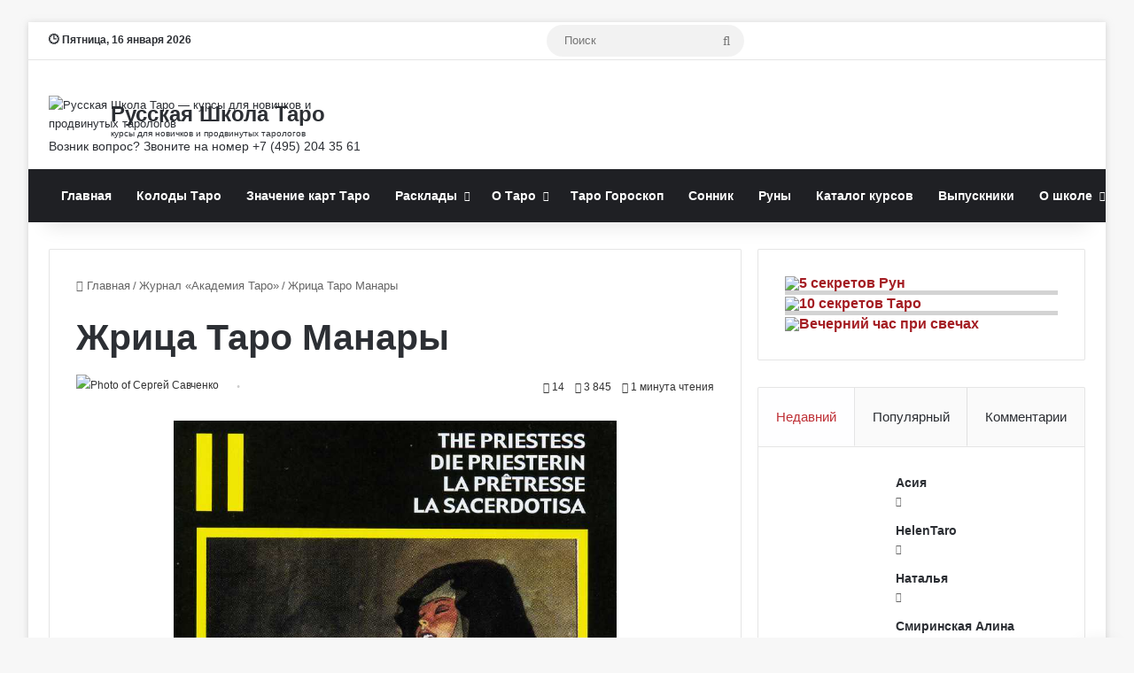

--- FILE ---
content_type: text/html; charset=UTF-8
request_url: https://tarotman.ru/zhurnal-akademija-taro/taro-manaryi-zhritsa.html
body_size: 34946
content:
<!DOCTYPE html>
<html lang="ru-RU" class="" data-skin="light">
<head>
	<meta charset="UTF-8" />
	<link rel="profile" href="https://gmpg.org/xfn/11" />
	
<meta http-equiv='x-dns-prefetch-control' content='on'>
<link rel='dns-prefetch' href='//cdnjs.cloudflare.com' />
<link rel='dns-prefetch' href='//ajax.googleapis.com' />
<link rel='dns-prefetch' href='//fonts.googleapis.com' />
<link rel='dns-prefetch' href='//fonts.gstatic.com' />
<link rel='dns-prefetch' href='//s.gravatar.com' />
<link rel='dns-prefetch' href='//www.google-analytics.com' />
<link rel='preload' as='image' href='https://tarotman.ru/wp-content/uploads/2024/03/logo-60x60-1.png'>
<link rel='preload' as='font' href='https://tarotman.ru/wp-content/themes/jannah/assets/fonts/tielabs-fonticon/tielabs-fonticon.woff' type='font/woff' crossorigin='anonymous' />
<link rel='preload' as='font' href='https://tarotman.ru/wp-content/themes/jannah/assets/fonts/fontawesome/fa-solid-900.woff2' type='font/woff2' crossorigin='anonymous' />
<link rel='preload' as='font' href='https://tarotman.ru/wp-content/themes/jannah/assets/fonts/fontawesome/fa-brands-400.woff2' type='font/woff2' crossorigin='anonymous' />
<link rel='preload' as='font' href='https://tarotman.ru/wp-content/themes/jannah/assets/fonts/fontawesome/fa-regular-400.woff2' type='font/woff2' crossorigin='anonymous' />
<meta name='robots' content='index, follow, max-image-preview:large, max-snippet:-1, max-video-preview:-1' />

<!-- Open Graph Meta Tags generated by MashShare 4.0.47 - https://mashshare.net -->
<meta property="og:type" content="article" /> 
<meta property="og:title" content="Жрица Таро Манары" />
<meta property="og:description" content="Чтение текстов других авторов про эту карту приводит в легкое недоумение.    Италия – католическая страна. Насколько религиозен Мило Манара, мне не известно. Но живя в окружении католиков, воспринимая соответствующие культурные посылы, он не мог не усвоить" />
<meta property="og:url" content="https://tarotman.ru/zhurnal-akademija-taro/taro-manaryi-zhritsa.html" />
<meta property="og:site_name" content="Русская Школа Таро - Обучение гаданию на картах Таро" />
<meta property="article:publisher" content="https://www.facebook.com/rustarot" />
<meta property="article:published_time" content="2013-04-29T14:47:32+03:00" />
<meta property="article:modified_time" content="2017-04-05T20:41:59+03:00" />
<meta property="og:updated_time" content="2017-04-05T20:41:59+03:00" />
<!-- Open Graph Meta Tags generated by MashShare 4.0.47 - https://www.mashshare.net -->
	<!-- This site is optimized with the Yoast SEO plugin v22.6 - https://yoast.com/wordpress/plugins/seo/ -->
	<title>Жрица Таро Манары: значение в отношениях</title>
	<meta name="description" content="Жрица Таро Манары: значение в отношениях" />
	<link rel="canonical" href="https://tarotman.ru/zhurnal-akademija-taro/taro-manaryi-zhritsa.html" />
	<meta property="og:locale" content="ru_RU" />
	<meta property="og:type" content="article" />
	<meta property="og:title" content="Жрица Таро Манары: значение в отношениях" />
	<meta property="og:description" content="Жрица Таро Манары: значение в отношениях" />
	<meta property="og:url" content="https://tarotman.ru/zhurnal-akademija-taro/taro-manaryi-zhritsa.html" />
	<meta property="og:site_name" content="Русская Школа Таро - Обучение гаданию на картах Таро" />
	<meta property="article:published_time" content="2013-04-29T10:47:32+00:00" />
	<meta property="article:modified_time" content="2017-04-05T17:41:59+00:00" />
	<meta property="og:image" content="https://2.bp.blogspot.com/-cch_5WCFj4A/TuPNpxbE5fI/AAAAAAAAAlQ/3LDVZW39AO0/s1600/2.jpg" />
	<meta name="author" content="Сергей Савченко" />
	<meta name="twitter:label1" content="Написано автором" />
	<meta name="twitter:data1" content="" />
	<script type="application/ld+json" class="yoast-schema-graph">{"@context":"https://schema.org","@graph":[{"@type":"Article","@id":"https://tarotman.ru/zhurnal-akademija-taro/taro-manaryi-zhritsa.html#article","isPartOf":{"@id":"https://tarotman.ru/zhurnal-akademija-taro/taro-manaryi-zhritsa.html"},"author":{"name":"Сергей Савченко","@id":"https://tarotman.ru/#/schema/person/3794a3619b04b947592b37de11ab57d7"},"headline":"Жрица Таро Манары","datePublished":"2013-04-29T10:47:32+00:00","dateModified":"2017-04-05T17:41:59+00:00","mainEntityOfPage":{"@id":"https://tarotman.ru/zhurnal-akademija-taro/taro-manaryi-zhritsa.html"},"wordCount":337,"commentCount":14,"publisher":{"@id":"https://tarotman.ru/#organization"},"image":{"@id":"https://tarotman.ru/zhurnal-akademija-taro/taro-manaryi-zhritsa.html#primaryimage"},"thumbnailUrl":"http://2.bp.blogspot.com/-cch_5WCFj4A/TuPNpxbE5fI/AAAAAAAAAlQ/3LDVZW39AO0/s1600/2.jpg","keywords":["жрица","старшие арканы","таро манары"],"articleSection":["Журнал «Академия Таро»"],"inLanguage":"ru-RU","potentialAction":[{"@type":"CommentAction","name":"Comment","target":["https://tarotman.ru/zhurnal-akademija-taro/taro-manaryi-zhritsa.html#respond"]}]},{"@type":"WebPage","@id":"https://tarotman.ru/zhurnal-akademija-taro/taro-manaryi-zhritsa.html","url":"https://tarotman.ru/zhurnal-akademija-taro/taro-manaryi-zhritsa.html","name":"Жрица Таро Манары: значение в отношениях","isPartOf":{"@id":"https://tarotman.ru/#website"},"primaryImageOfPage":{"@id":"https://tarotman.ru/zhurnal-akademija-taro/taro-manaryi-zhritsa.html#primaryimage"},"image":{"@id":"https://tarotman.ru/zhurnal-akademija-taro/taro-manaryi-zhritsa.html#primaryimage"},"thumbnailUrl":"http://2.bp.blogspot.com/-cch_5WCFj4A/TuPNpxbE5fI/AAAAAAAAAlQ/3LDVZW39AO0/s1600/2.jpg","datePublished":"2013-04-29T10:47:32+00:00","dateModified":"2017-04-05T17:41:59+00:00","description":"Жрица Таро Манары: значение в отношениях","breadcrumb":{"@id":"https://tarotman.ru/zhurnal-akademija-taro/taro-manaryi-zhritsa.html#breadcrumb"},"inLanguage":"ru-RU","potentialAction":[{"@type":"ReadAction","target":["https://tarotman.ru/zhurnal-akademija-taro/taro-manaryi-zhritsa.html"]}]},{"@type":"ImageObject","inLanguage":"ru-RU","@id":"https://tarotman.ru/zhurnal-akademija-taro/taro-manaryi-zhritsa.html#primaryimage","url":"http://2.bp.blogspot.com/-cch_5WCFj4A/TuPNpxbE5fI/AAAAAAAAAlQ/3LDVZW39AO0/s1600/2.jpg","contentUrl":"http://2.bp.blogspot.com/-cch_5WCFj4A/TuPNpxbE5fI/AAAAAAAAAlQ/3LDVZW39AO0/s1600/2.jpg"},{"@type":"BreadcrumbList","@id":"https://tarotman.ru/zhurnal-akademija-taro/taro-manaryi-zhritsa.html#breadcrumb","itemListElement":[{"@type":"ListItem","position":1,"name":"Главная страница","item":"https://tarotman.ru/"},{"@type":"ListItem","position":2,"name":"Список записей","item":"https://tarotman.ru/spisok-zapisey"},{"@type":"ListItem","position":3,"name":"Журнал «Академия Таро»","item":"https://tarotman.ru/category/zhurnal-akademija-taro"},{"@type":"ListItem","position":4,"name":"Жрица Таро Манары"}]},{"@type":"WebSite","@id":"https://tarotman.ru/#website","url":"https://tarotman.ru/","name":"Русская Школа Таро - Обучение гаданию на картах Таро","description":"Изучите Таро онлайн по учебной программе нашей школы. Вас ждут курсы, семинары, упражнения и домашние задания к ним","publisher":{"@id":"https://tarotman.ru/#organization"},"alternateName":"Русская Школа Таро","potentialAction":[{"@type":"SearchAction","target":{"@type":"EntryPoint","urlTemplate":"https://tarotman.ru/?s={search_term_string}"},"query-input":"required name=search_term_string"}],"inLanguage":"ru-RU"},{"@type":"Organization","@id":"https://tarotman.ru/#organization","name":"Русская Школа Таро - Обучение гаданию на картах Таро","alternateName":"Русская Школа Таро","url":"https://tarotman.ru/","logo":{"@type":"ImageObject","inLanguage":"ru-RU","@id":"https://tarotman.ru/#/schema/logo/image/","url":"https://tarotman.ru/wp-content/uploads/2024/02/cropped-flat-logo-60x60-1.png","contentUrl":"https://tarotman.ru/wp-content/uploads/2024/02/cropped-flat-logo-60x60-1.png","width":512,"height":512,"caption":"Русская Школа Таро - Обучение гаданию на картах Таро"},"image":{"@id":"https://tarotman.ru/#/schema/logo/image/"},"sameAs":["https://www.youtube.com/@russiantaro","https://vk.com/rustarot","https://t.me/tarotman"]},{"@type":"Person","@id":"https://tarotman.ru/#/schema/person/3794a3619b04b947592b37de11ab57d7","name":"Сергей Савченко","image":{"@type":"ImageObject","inLanguage":"ru-RU","@id":"https://tarotman.ru/#/schema/person/image/","url":"https://tarotman.ru/wp-content/uploads/2024/02/avatar_user_2_1709134632-96x96.jpg","contentUrl":"https://tarotman.ru/wp-content/uploads/2024/02/avatar_user_2_1709134632-96x96.jpg","caption":"Сергей Савченко"},"description":"Искренне ваш, Сергей Савченко, Русская Школа Таро","url":"https://tarotman.ru/author/tar0tman"}]}</script>
	<!-- / Yoast SEO plugin. -->


<link rel="alternate" type="application/rss+xml" title="Русская Школа Таро - Обучение гаданию на картах Таро &raquo; Лента" href="https://tarotman.ru/feed" />
<link rel="alternate" type="application/rss+xml" title="Русская Школа Таро - Обучение гаданию на картах Таро &raquo; Лента комментариев" href="https://tarotman.ru/comments/feed" />
<link rel="alternate" type="application/rss+xml" title="Русская Школа Таро - Обучение гаданию на картах Таро &raquo; Лента комментариев к &laquo;Жрица Таро Манары&raquo;" href="https://tarotman.ru/zhurnal-akademija-taro/taro-manaryi-zhritsa.html/feed" />

		<style type="text/css">
			:root{				
			--tie-preset-gradient-1: linear-gradient(135deg, rgba(6, 147, 227, 1) 0%, rgb(155, 81, 224) 100%);
			--tie-preset-gradient-2: linear-gradient(135deg, rgb(122, 220, 180) 0%, rgb(0, 208, 130) 100%);
			--tie-preset-gradient-3: linear-gradient(135deg, rgba(252, 185, 0, 1) 0%, rgba(255, 105, 0, 1) 100%);
			--tie-preset-gradient-4: linear-gradient(135deg, rgba(255, 105, 0, 1) 0%, rgb(207, 46, 46) 100%);
			--tie-preset-gradient-5: linear-gradient(135deg, rgb(238, 238, 238) 0%, rgb(169, 184, 195) 100%);
			--tie-preset-gradient-6: linear-gradient(135deg, rgb(74, 234, 220) 0%, rgb(151, 120, 209) 20%, rgb(207, 42, 186) 40%, rgb(238, 44, 130) 60%, rgb(251, 105, 98) 80%, rgb(254, 248, 76) 100%);
			--tie-preset-gradient-7: linear-gradient(135deg, rgb(255, 206, 236) 0%, rgb(152, 150, 240) 100%);
			--tie-preset-gradient-8: linear-gradient(135deg, rgb(254, 205, 165) 0%, rgb(254, 45, 45) 50%, rgb(107, 0, 62) 100%);
			--tie-preset-gradient-9: linear-gradient(135deg, rgb(255, 203, 112) 0%, rgb(199, 81, 192) 50%, rgb(65, 88, 208) 100%);
			--tie-preset-gradient-10: linear-gradient(135deg, rgb(255, 245, 203) 0%, rgb(182, 227, 212) 50%, rgb(51, 167, 181) 100%);
			--tie-preset-gradient-11: linear-gradient(135deg, rgb(202, 248, 128) 0%, rgb(113, 206, 126) 100%);
			--tie-preset-gradient-12: linear-gradient(135deg, rgb(2, 3, 129) 0%, rgb(40, 116, 252) 100%);
			--tie-preset-gradient-13: linear-gradient(135deg, #4D34FA, #ad34fa);
			--tie-preset-gradient-14: linear-gradient(135deg, #0057FF, #31B5FF);
			--tie-preset-gradient-15: linear-gradient(135deg, #FF007A, #FF81BD);
			--tie-preset-gradient-16: linear-gradient(135deg, #14111E, #4B4462);
			--tie-preset-gradient-17: linear-gradient(135deg, #F32758, #FFC581);

			
					--main-nav-background: #1f2024;
					--main-nav-secondry-background: rgba(0,0,0,0.2);
					--main-nav-primary-color: #0088ff;
					--main-nav-contrast-primary-color: #FFFFFF;
					--main-nav-text-color: #FFFFFF;
					--main-nav-secondry-text-color: rgba(225,255,255,0.5);
					--main-nav-main-border-color: rgba(255,255,255,0.07);
					--main-nav-secondry-border-color: rgba(255,255,255,0.04);
				
			}
		</style>
	<meta name="viewport" content="width=device-width, initial-scale=1.0" /><script type="text/javascript">
/* <![CDATA[ */
window._wpemojiSettings = {"baseUrl":"https:\/\/s.w.org\/images\/core\/emoji\/15.0.3\/72x72\/","ext":".png","svgUrl":"https:\/\/s.w.org\/images\/core\/emoji\/15.0.3\/svg\/","svgExt":".svg","source":{"concatemoji":"https:\/\/tarotman.ru\/wp-includes\/js\/wp-emoji-release.min.js?ver=6.5.7"}};
/*! This file is auto-generated */
!function(i,n){var o,s,e;function c(e){try{var t={supportTests:e,timestamp:(new Date).valueOf()};sessionStorage.setItem(o,JSON.stringify(t))}catch(e){}}function p(e,t,n){e.clearRect(0,0,e.canvas.width,e.canvas.height),e.fillText(t,0,0);var t=new Uint32Array(e.getImageData(0,0,e.canvas.width,e.canvas.height).data),r=(e.clearRect(0,0,e.canvas.width,e.canvas.height),e.fillText(n,0,0),new Uint32Array(e.getImageData(0,0,e.canvas.width,e.canvas.height).data));return t.every(function(e,t){return e===r[t]})}function u(e,t,n){switch(t){case"flag":return n(e,"\ud83c\udff3\ufe0f\u200d\u26a7\ufe0f","\ud83c\udff3\ufe0f\u200b\u26a7\ufe0f")?!1:!n(e,"\ud83c\uddfa\ud83c\uddf3","\ud83c\uddfa\u200b\ud83c\uddf3")&&!n(e,"\ud83c\udff4\udb40\udc67\udb40\udc62\udb40\udc65\udb40\udc6e\udb40\udc67\udb40\udc7f","\ud83c\udff4\u200b\udb40\udc67\u200b\udb40\udc62\u200b\udb40\udc65\u200b\udb40\udc6e\u200b\udb40\udc67\u200b\udb40\udc7f");case"emoji":return!n(e,"\ud83d\udc26\u200d\u2b1b","\ud83d\udc26\u200b\u2b1b")}return!1}function f(e,t,n){var r="undefined"!=typeof WorkerGlobalScope&&self instanceof WorkerGlobalScope?new OffscreenCanvas(300,150):i.createElement("canvas"),a=r.getContext("2d",{willReadFrequently:!0}),o=(a.textBaseline="top",a.font="600 32px Arial",{});return e.forEach(function(e){o[e]=t(a,e,n)}),o}function t(e){var t=i.createElement("script");t.src=e,t.defer=!0,i.head.appendChild(t)}"undefined"!=typeof Promise&&(o="wpEmojiSettingsSupports",s=["flag","emoji"],n.supports={everything:!0,everythingExceptFlag:!0},e=new Promise(function(e){i.addEventListener("DOMContentLoaded",e,{once:!0})}),new Promise(function(t){var n=function(){try{var e=JSON.parse(sessionStorage.getItem(o));if("object"==typeof e&&"number"==typeof e.timestamp&&(new Date).valueOf()<e.timestamp+604800&&"object"==typeof e.supportTests)return e.supportTests}catch(e){}return null}();if(!n){if("undefined"!=typeof Worker&&"undefined"!=typeof OffscreenCanvas&&"undefined"!=typeof URL&&URL.createObjectURL&&"undefined"!=typeof Blob)try{var e="postMessage("+f.toString()+"("+[JSON.stringify(s),u.toString(),p.toString()].join(",")+"));",r=new Blob([e],{type:"text/javascript"}),a=new Worker(URL.createObjectURL(r),{name:"wpTestEmojiSupports"});return void(a.onmessage=function(e){c(n=e.data),a.terminate(),t(n)})}catch(e){}c(n=f(s,u,p))}t(n)}).then(function(e){for(var t in e)n.supports[t]=e[t],n.supports.everything=n.supports.everything&&n.supports[t],"flag"!==t&&(n.supports.everythingExceptFlag=n.supports.everythingExceptFlag&&n.supports[t]);n.supports.everythingExceptFlag=n.supports.everythingExceptFlag&&!n.supports.flag,n.DOMReady=!1,n.readyCallback=function(){n.DOMReady=!0}}).then(function(){return e}).then(function(){var e;n.supports.everything||(n.readyCallback(),(e=n.source||{}).concatemoji?t(e.concatemoji):e.wpemoji&&e.twemoji&&(t(e.twemoji),t(e.wpemoji)))}))}((window,document),window._wpemojiSettings);
/* ]]> */
</script>
<script>function cpLoadCSS(e,t,n){"use strict";var i=window.document.createElement("link"),o=t||window.document.getElementsByTagName("script")[0];return i.rel="stylesheet",i.href=e,i.media="only x",o.parentNode.insertBefore(i,o),setTimeout(function(){i.media=n||"all"}),i}</script><style>.cp-popup-container .cpro-overlay,.cp-popup-container .cp-popup-wrapper{opacity:0;visibility:hidden;display:none}</style><style id='wp-emoji-styles-inline-css' type='text/css'>

	img.wp-smiley, img.emoji {
		display: inline !important;
		border: none !important;
		box-shadow: none !important;
		height: 1em !important;
		width: 1em !important;
		margin: 0 0.07em !important;
		vertical-align: -0.1em !important;
		background: none !important;
		padding: 0 !important;
	}
</style>
<style id='global-styles-inline-css' type='text/css'>
body{--wp--preset--color--black: #000000;--wp--preset--color--cyan-bluish-gray: #abb8c3;--wp--preset--color--white: #ffffff;--wp--preset--color--pale-pink: #f78da7;--wp--preset--color--vivid-red: #cf2e2e;--wp--preset--color--luminous-vivid-orange: #ff6900;--wp--preset--color--luminous-vivid-amber: #fcb900;--wp--preset--color--light-green-cyan: #7bdcb5;--wp--preset--color--vivid-green-cyan: #00d084;--wp--preset--color--pale-cyan-blue: #8ed1fc;--wp--preset--color--vivid-cyan-blue: #0693e3;--wp--preset--color--vivid-purple: #9b51e0;--wp--preset--gradient--vivid-cyan-blue-to-vivid-purple: linear-gradient(135deg,rgba(6,147,227,1) 0%,rgb(155,81,224) 100%);--wp--preset--gradient--light-green-cyan-to-vivid-green-cyan: linear-gradient(135deg,rgb(122,220,180) 0%,rgb(0,208,130) 100%);--wp--preset--gradient--luminous-vivid-amber-to-luminous-vivid-orange: linear-gradient(135deg,rgba(252,185,0,1) 0%,rgba(255,105,0,1) 100%);--wp--preset--gradient--luminous-vivid-orange-to-vivid-red: linear-gradient(135deg,rgba(255,105,0,1) 0%,rgb(207,46,46) 100%);--wp--preset--gradient--very-light-gray-to-cyan-bluish-gray: linear-gradient(135deg,rgb(238,238,238) 0%,rgb(169,184,195) 100%);--wp--preset--gradient--cool-to-warm-spectrum: linear-gradient(135deg,rgb(74,234,220) 0%,rgb(151,120,209) 20%,rgb(207,42,186) 40%,rgb(238,44,130) 60%,rgb(251,105,98) 80%,rgb(254,248,76) 100%);--wp--preset--gradient--blush-light-purple: linear-gradient(135deg,rgb(255,206,236) 0%,rgb(152,150,240) 100%);--wp--preset--gradient--blush-bordeaux: linear-gradient(135deg,rgb(254,205,165) 0%,rgb(254,45,45) 50%,rgb(107,0,62) 100%);--wp--preset--gradient--luminous-dusk: linear-gradient(135deg,rgb(255,203,112) 0%,rgb(199,81,192) 50%,rgb(65,88,208) 100%);--wp--preset--gradient--pale-ocean: linear-gradient(135deg,rgb(255,245,203) 0%,rgb(182,227,212) 50%,rgb(51,167,181) 100%);--wp--preset--gradient--electric-grass: linear-gradient(135deg,rgb(202,248,128) 0%,rgb(113,206,126) 100%);--wp--preset--gradient--midnight: linear-gradient(135deg,rgb(2,3,129) 0%,rgb(40,116,252) 100%);--wp--preset--font-size--small: 13px;--wp--preset--font-size--medium: 20px;--wp--preset--font-size--large: 36px;--wp--preset--font-size--x-large: 42px;--wp--preset--spacing--20: 0.44rem;--wp--preset--spacing--30: 0.67rem;--wp--preset--spacing--40: 1rem;--wp--preset--spacing--50: 1.5rem;--wp--preset--spacing--60: 2.25rem;--wp--preset--spacing--70: 3.38rem;--wp--preset--spacing--80: 5.06rem;--wp--preset--shadow--natural: 6px 6px 9px rgba(0, 0, 0, 0.2);--wp--preset--shadow--deep: 12px 12px 50px rgba(0, 0, 0, 0.4);--wp--preset--shadow--sharp: 6px 6px 0px rgba(0, 0, 0, 0.2);--wp--preset--shadow--outlined: 6px 6px 0px -3px rgba(255, 255, 255, 1), 6px 6px rgba(0, 0, 0, 1);--wp--preset--shadow--crisp: 6px 6px 0px rgba(0, 0, 0, 1);}:where(.is-layout-flex){gap: 0.5em;}:where(.is-layout-grid){gap: 0.5em;}body .is-layout-flex{display: flex;}body .is-layout-flex{flex-wrap: wrap;align-items: center;}body .is-layout-flex > *{margin: 0;}body .is-layout-grid{display: grid;}body .is-layout-grid > *{margin: 0;}:where(.wp-block-columns.is-layout-flex){gap: 2em;}:where(.wp-block-columns.is-layout-grid){gap: 2em;}:where(.wp-block-post-template.is-layout-flex){gap: 1.25em;}:where(.wp-block-post-template.is-layout-grid){gap: 1.25em;}.has-black-color{color: var(--wp--preset--color--black) !important;}.has-cyan-bluish-gray-color{color: var(--wp--preset--color--cyan-bluish-gray) !important;}.has-white-color{color: var(--wp--preset--color--white) !important;}.has-pale-pink-color{color: var(--wp--preset--color--pale-pink) !important;}.has-vivid-red-color{color: var(--wp--preset--color--vivid-red) !important;}.has-luminous-vivid-orange-color{color: var(--wp--preset--color--luminous-vivid-orange) !important;}.has-luminous-vivid-amber-color{color: var(--wp--preset--color--luminous-vivid-amber) !important;}.has-light-green-cyan-color{color: var(--wp--preset--color--light-green-cyan) !important;}.has-vivid-green-cyan-color{color: var(--wp--preset--color--vivid-green-cyan) !important;}.has-pale-cyan-blue-color{color: var(--wp--preset--color--pale-cyan-blue) !important;}.has-vivid-cyan-blue-color{color: var(--wp--preset--color--vivid-cyan-blue) !important;}.has-vivid-purple-color{color: var(--wp--preset--color--vivid-purple) !important;}.has-black-background-color{background-color: var(--wp--preset--color--black) !important;}.has-cyan-bluish-gray-background-color{background-color: var(--wp--preset--color--cyan-bluish-gray) !important;}.has-white-background-color{background-color: var(--wp--preset--color--white) !important;}.has-pale-pink-background-color{background-color: var(--wp--preset--color--pale-pink) !important;}.has-vivid-red-background-color{background-color: var(--wp--preset--color--vivid-red) !important;}.has-luminous-vivid-orange-background-color{background-color: var(--wp--preset--color--luminous-vivid-orange) !important;}.has-luminous-vivid-amber-background-color{background-color: var(--wp--preset--color--luminous-vivid-amber) !important;}.has-light-green-cyan-background-color{background-color: var(--wp--preset--color--light-green-cyan) !important;}.has-vivid-green-cyan-background-color{background-color: var(--wp--preset--color--vivid-green-cyan) !important;}.has-pale-cyan-blue-background-color{background-color: var(--wp--preset--color--pale-cyan-blue) !important;}.has-vivid-cyan-blue-background-color{background-color: var(--wp--preset--color--vivid-cyan-blue) !important;}.has-vivid-purple-background-color{background-color: var(--wp--preset--color--vivid-purple) !important;}.has-black-border-color{border-color: var(--wp--preset--color--black) !important;}.has-cyan-bluish-gray-border-color{border-color: var(--wp--preset--color--cyan-bluish-gray) !important;}.has-white-border-color{border-color: var(--wp--preset--color--white) !important;}.has-pale-pink-border-color{border-color: var(--wp--preset--color--pale-pink) !important;}.has-vivid-red-border-color{border-color: var(--wp--preset--color--vivid-red) !important;}.has-luminous-vivid-orange-border-color{border-color: var(--wp--preset--color--luminous-vivid-orange) !important;}.has-luminous-vivid-amber-border-color{border-color: var(--wp--preset--color--luminous-vivid-amber) !important;}.has-light-green-cyan-border-color{border-color: var(--wp--preset--color--light-green-cyan) !important;}.has-vivid-green-cyan-border-color{border-color: var(--wp--preset--color--vivid-green-cyan) !important;}.has-pale-cyan-blue-border-color{border-color: var(--wp--preset--color--pale-cyan-blue) !important;}.has-vivid-cyan-blue-border-color{border-color: var(--wp--preset--color--vivid-cyan-blue) !important;}.has-vivid-purple-border-color{border-color: var(--wp--preset--color--vivid-purple) !important;}.has-vivid-cyan-blue-to-vivid-purple-gradient-background{background: var(--wp--preset--gradient--vivid-cyan-blue-to-vivid-purple) !important;}.has-light-green-cyan-to-vivid-green-cyan-gradient-background{background: var(--wp--preset--gradient--light-green-cyan-to-vivid-green-cyan) !important;}.has-luminous-vivid-amber-to-luminous-vivid-orange-gradient-background{background: var(--wp--preset--gradient--luminous-vivid-amber-to-luminous-vivid-orange) !important;}.has-luminous-vivid-orange-to-vivid-red-gradient-background{background: var(--wp--preset--gradient--luminous-vivid-orange-to-vivid-red) !important;}.has-very-light-gray-to-cyan-bluish-gray-gradient-background{background: var(--wp--preset--gradient--very-light-gray-to-cyan-bluish-gray) !important;}.has-cool-to-warm-spectrum-gradient-background{background: var(--wp--preset--gradient--cool-to-warm-spectrum) !important;}.has-blush-light-purple-gradient-background{background: var(--wp--preset--gradient--blush-light-purple) !important;}.has-blush-bordeaux-gradient-background{background: var(--wp--preset--gradient--blush-bordeaux) !important;}.has-luminous-dusk-gradient-background{background: var(--wp--preset--gradient--luminous-dusk) !important;}.has-pale-ocean-gradient-background{background: var(--wp--preset--gradient--pale-ocean) !important;}.has-electric-grass-gradient-background{background: var(--wp--preset--gradient--electric-grass) !important;}.has-midnight-gradient-background{background: var(--wp--preset--gradient--midnight) !important;}.has-small-font-size{font-size: var(--wp--preset--font-size--small) !important;}.has-medium-font-size{font-size: var(--wp--preset--font-size--medium) !important;}.has-large-font-size{font-size: var(--wp--preset--font-size--large) !important;}.has-x-large-font-size{font-size: var(--wp--preset--font-size--x-large) !important;}
.wp-block-navigation a:where(:not(.wp-element-button)){color: inherit;}
:where(.wp-block-post-template.is-layout-flex){gap: 1.25em;}:where(.wp-block-post-template.is-layout-grid){gap: 1.25em;}
:where(.wp-block-columns.is-layout-flex){gap: 2em;}:where(.wp-block-columns.is-layout-grid){gap: 2em;}
.wp-block-pullquote{font-size: 1.5em;line-height: 1.6;}
</style>
<link rel='stylesheet' id='mashsb-styles-css' href='https://tarotman.ru/wp-content/plugins/mashsharer/assets/css/mashsb.min.css?ver=4.0.47' type='text/css' media='all' />
<style id='mashsb-styles-inline-css' type='text/css'>
.mashsb-count {color:#cccccc;}
        [class^="mashicon-"], .onoffswitch-label, .onoffswitch2-label, .onoffswitch {
            border-radius: 2px;
        }@media only screen and (min-width:568px){.mashsb-buttons a {min-width: 177px;}}div.post-footer-on-mobile {
display: none;
}
</style>
<link rel='stylesheet' id='tochacked-css-css' href='https://tarotman.ru/wp-content/plugins/table-of-contents-plus-hacked/css/tochacked.css?ver=0495c68' type='text/css' media='' />
<link rel='stylesheet' id='wp-postratings-css' href='https://tarotman.ru/wp-content/plugins/wp-postratings/css/postratings-css.css?ver=1.91.1' type='text/css' media='all' />
<script>document.addEventListener('DOMContentLoaded', function(event) {  if( typeof cpLoadCSS !== 'undefined' ) { cpLoadCSS('https://tarotman.ru/wp-content/plugins/convertpro/assets/modules/css/cp-popup.min.css?ver=1.7.7', 0, 'all'); } }); </script>
<link rel='stylesheet' id='popup-maker-site-css' href='//tarotman.ru/wp-content/uploads/pum/pum-site-styles.css?generated=1759042135&#038;ver=1.18.5' type='text/css' media='all' />
<link rel='stylesheet' id='tie-css-base-css' href='https://tarotman.ru/wp-content/themes/jannah/assets/css/base.min.css?ver=7.0.2' type='text/css' media='all' />
<link rel='stylesheet' id='tie-css-styles-css' href='https://tarotman.ru/wp-content/themes/jannah/assets/css/style.min.css?ver=7.0.2' type='text/css' media='all' />
<link rel='stylesheet' id='tie-css-widgets-css' href='https://tarotman.ru/wp-content/themes/jannah/assets/css/widgets.min.css?ver=7.0.2' type='text/css' media='all' />
<link rel='stylesheet' id='tie-css-helpers-css' href='https://tarotman.ru/wp-content/themes/jannah/assets/css/helpers.min.css?ver=7.0.2' type='text/css' media='all' />
<link rel='stylesheet' id='tie-fontawesome5-css' href='https://tarotman.ru/wp-content/themes/jannah/assets/css/fontawesome.css?ver=7.0.2' type='text/css' media='all' />
<link rel='stylesheet' id='tie-css-ilightbox-css' href='https://tarotman.ru/wp-content/themes/jannah/assets/ilightbox/dark-skin/skin.css?ver=7.0.2' type='text/css' media='all' />
<link rel='stylesheet' id='tie-css-shortcodes-css' href='https://tarotman.ru/wp-content/themes/jannah/assets/css/plugins/shortcodes.min.css?ver=7.0.2' type='text/css' media='all' />
<link rel='stylesheet' id='tie-css-single-css' href='https://tarotman.ru/wp-content/themes/jannah/assets/css/single.min.css?ver=7.0.2' type='text/css' media='all' />
<link rel='stylesheet' id='tie-css-print-css' href='https://tarotman.ru/wp-content/themes/jannah/assets/css/print.css?ver=7.0.2' type='text/css' media='print' />
<link rel='stylesheet' id='tie-theme-child-css-css' href='https://tarotman.ru/wp-content/themes/jannah-child/style.css?ver=6.5.7' type='text/css' media='all' />
<link rel='stylesheet' id='main-tea-style-css' href='https://tarotman.ru/wp-content/themes/jannah-child/custom_popup_style/main-tea-style.css?ver=6.5.7' type='text/css' media='all' />
<link rel='stylesheet' id='main-runes-style-css' href='https://tarotman.ru/wp-content/themes/jannah-child/custom_popup_style/main-runes-style.css?ver=6.5.7' type='text/css' media='all' />
<style id='main-runes-style-inline-css' type='text/css'>
body{font-family: 'Trebuchet MS',Helvetica,sans-serif;}.logo-text,h1,h2,h3,h4,h5,h6,.the-subtitle{font-family: 'Trebuchet MS',Helvetica,sans-serif;}#main-nav .main-menu > ul > li > a{font-family: 'Trebuchet MS',Helvetica,sans-serif;}blockquote p{font-family: 'Times New Roman',Times,serif;}#tie-body{background-image: url(https://tarotman.ru/wp-content/webp-express/webp-images/themes/jannah/assets/images/patterns/body-bg1.png.webp);}:root:root{--brand-color: #be2f35;--dark-brand-color: #8c0003;--bright-color: #FFFFFF;--base-color: #2c2f34;}#reading-position-indicator{box-shadow: 0 0 10px rgba( 190,47,53,0.7);}:root:root{--brand-color: #be2f35;--dark-brand-color: #8c0003;--bright-color: #FFFFFF;--base-color: #2c2f34;}#reading-position-indicator{box-shadow: 0 0 10px rgba( 190,47,53,0.7);}#theme-header:not(.main-nav-boxed) #main-nav,.main-nav-boxed .main-menu-wrapper{border-right: 0 none !important;border-left : 0 none !important;border-top : 0 none !important;}#theme-header:not(.main-nav-boxed) #main-nav,.main-nav-boxed .main-menu-wrapper{border-right: 0 none !important;border-left : 0 none !important;border-bottom : 0 none !important;}.tie-cat-185,.tie-cat-item-185 > span{background-color:#e67e22 !important;color:#FFFFFF !important;}.tie-cat-185:after{border-top-color:#e67e22 !important;}.tie-cat-185:hover{background-color:#c86004 !important;}.tie-cat-185:hover:after{border-top-color:#c86004 !important;}.tie-cat-195,.tie-cat-item-195 > span{background-color:#2ecc71 !important;color:#FFFFFF !important;}.tie-cat-195:after{border-top-color:#2ecc71 !important;}.tie-cat-195:hover{background-color:#10ae53 !important;}.tie-cat-195:hover:after{border-top-color:#10ae53 !important;}.tie-cat-197,.tie-cat-item-197 > span{background-color:#9b59b6 !important;color:#FFFFFF !important;}.tie-cat-197:after{border-top-color:#9b59b6 !important;}.tie-cat-197:hover{background-color:#7d3b98 !important;}.tie-cat-197:hover:after{border-top-color:#7d3b98 !important;}.tie-cat-198,.tie-cat-item-198 > span{background-color:#34495e !important;color:#FFFFFF !important;}.tie-cat-198:after{border-top-color:#34495e !important;}.tie-cat-198:hover{background-color:#162b40 !important;}.tie-cat-198:hover:after{border-top-color:#162b40 !important;}.tie-cat-200,.tie-cat-item-200 > span{background-color:#795548 !important;color:#FFFFFF !important;}.tie-cat-200:after{border-top-color:#795548 !important;}.tie-cat-200:hover{background-color:#5b372a !important;}.tie-cat-200:hover:after{border-top-color:#5b372a !important;}.tie-cat-201,.tie-cat-item-201 > span{background-color:#4CAF50 !important;color:#FFFFFF !important;}.tie-cat-201:after{border-top-color:#4CAF50 !important;}.tie-cat-201:hover{background-color:#2e9132 !important;}.tie-cat-201:hover:after{border-top-color:#2e9132 !important;}#tie-body{background-image: url(/wp-content/themes/jannah/images/patterns/body-bg7.png);}.main_popup_form_block{max-width:360px;padding:10px;margin: 0 auto;text-align-center;}.main_popup_container{width:100%}.main_popup_head_box{padding:30px 20px;background-color:#D54148;color:white}.main_popup_head_box > img{display:inline-block;width:30%;margin-right:0}.main_popup_head_box_text{display:inline-block;width:69%}.main_popup_head_box_text>h2{margin-bottom:15px;}.post_popup_container>.post_popup_button:hover{cursor:pointer}.post_popup_window{width:100%;background-color:#ffffff;padding:30px;padding-bottom:40px;text-align:center}.post_popup_window_head_box{color:#000000;width:100%}.post_popup_window_head50{display:inline-block;width:48%}.head50_1{float:left}.head50_2{float:right}.head50_2_pochti{color:#be2f35;text-align:left;font-size:24px;margin:0;margin-bottom:14px}.post_popup_window_head_box div img{display:inline-block;max-width:100%}.head50_2_pochti2{display:inline-block;font-size:22px;line-height:28px;text-align:left;vertical-align:top;font-size:28px;color:#000000}.head50_2 #post_popup_img{width:100%}.post_popup_fix{visibility:hidden;display:block;width:100%;clear:both}#popmake-37954,#popmake-37952,#popmake-37947,#popmake-36945,#popmake-39957{padding:0}#popmake-39957 .gform_wrapper {margin:0;}#popmake-39957 .gform_wrapper .gform_footer {padding:0;margin:0;}#popmake-39957 .gform_wrapper .gform_footer input[type="image"] {margin:0;}.pum-container .popmake .theme-15196 .pum-responsive .pum-responsive-small .responsive .size-small .active .custom-position{padding:0}input#gform_submit_button_4{background-color:#2cbd3a;color:#ffffff;border-bottom:5px solid #249a30;display:inline-block;text-transform:uppercase;font-family:sans-serif;font-size:16px;font-weight:bold;line-height:53px;text-align:center;text-decoration:none;width:100%;-webkit-text-size-adjust:none;border-radius:2px;text-shadow: 0px 1px 0px #249a30;}input#gform_submit_button_4:hover{margin-top:4px;border-bottom:1px solid #249a30;}@media only screen and (min-width: 641px) {.gform_wrapper .top_label input.medium,.gform_wrapper .top_label select.medium {width: 100%;}}@media only screen and (min-width: 641px) {.gform_wrapper ul.gform_fields li.gfield {padding-right: 0;}}@media only screen and (min-width: 1024px) {.pum-container.pum-responsive.pum-responsive-small {margin-left: -20%;max-width: 600px;}}#popmake-38935{background-color:#000000;padding: 30px 40px 50px 40px;}#popmake-38935 div.main_popup_form_block{max-width: 100%!important;}#popmake-38935 div.main_popup_form_block_1{width:50%;}#popmake-38935 div#gform_wrapper_141{margin:0!important;}#popmake-38935 div.gform_wrapper div.gform_footer{text-align: center;margin-top:0!important;}#gform_submit_button_141{width: 287px!important;height: 65px;background: transparent linear-gradient(270deg,#B000B7 0%,#4C1BBB 100%) 0% 0% no-repeat padding-box;border-radius: 50px;opacity: 1;color: #FFFFFF;font-size: 20px;margin: 0 auto;}#popmake-38935 a.custom-button-yes{display:inline-block;width: 287px!important;height: 65px;border-radius: 50px;opacity: 1;color: #FFFFFF;font-size: 20px;margin: 0 auto;border: none!important;margin-top:16px;}#popmake-38935 .custom-button-yes span{display:inline-block;width: 287px!important;height: 65px;background: transparent linear-gradient(270deg,#B000B7 0%,#4C1BBB 100%) 0% 0% no-repeat padding-box;border-radius: 50px;opacity: 1;color: #FFFFFF;font-size: 20px!important;margin: 0 auto;}#popmake-38935 .su-button-style-default span{border-top-width: 0px;border-bottom-width: 0px;line-height:65px!important;}#popmake-38935 div.main_popup_form_block_1{float:left;}#popmake-38935 .close-popup{background: #242424 0% 0% no-repeat padding-box; color: #ffffff; display: inline-block; font-family: sans-serif; font-size: 20px; line-height: 65px; text-align: center; text-decoration: none; width: 287px; -webkit-text-size-adjust: none; border-radius: 50px;}@media only screen and (max-width: 1692px) {#popmake-38935 div.main_popup_form_block_1{float:none;}}@media only screen and (max-width: 1400px) {#popmake-38935 div.main_popup_form_block_1{width:100%;}}@media only screen and (max-width: 641px) {#popmake-38935 .popup-head{font-size:28px!important;line-height: 36px!important;}}@media only screen and (max-width: 641px) {#popmake-38935{padding: 0px;}}#popmake-39297{background-color:#000000;padding: 30px 10px 50px 10px;}#popmake-39297 .main_popup_container{padding: 30px 15px 10px 15px!important;}#popmake-39297 div.main_popup_form_block{max-width: 100%!important;}#popmake-39297 div.main_popup_form_block_1{width:50%;}#popmake-39297 div#gform_wrapper_141{margin:0!important;}#popmake-39297 div.gform_wrapper div.gform_footer{text-align: center;margin-top:0!important;}#gform_submit_button_141{width: 287px!important;height: 65px;background: transparent linear-gradient(270deg,#B000B7 0%,#4C1BBB 100%) 0% 0% no-repeat padding-box;border-radius: 50px;opacity: 1;color: #FFFFFF;font-size: 20px;margin: 0 auto;}#popmake-39297 a.custom-button-yes{display:inline-block;width: 287px!important;height: 65px;background: transparent linear-gradient(270deg,#B000B7 0%,#4C1BBB 100%) 0% 0% no-repeat padding-box;border-radius: 50px;opacity: 1;color: #FFFFFF;font-size: 20px;margin: 0 auto;border: none!important;margin-top:16px;}#popmake-39297 .custom-button-yes span{display:inline-block;width: 287px!important;height: 65px;background: transparent linear-gradient(270deg,#B000B7 0%,#4C1BBB 100%) 0% 0% no-repeat padding-box;border-radius: 50px;opacity: 1;color: #FFFFFF;font-size: 20px!important;margin: 0 auto;}#popmake-39297 .su-button-style-default span{border-top-width: 0px;border-bottom-width: 0px;line-height:65px!important;}#popmake-39297 div.main_popup_form_block_1{float:left;}#popmake-39297 .close-popup{background: #242424 0% 0% no-repeat padding-box; color: #ffffff; display: inline-block; font-family: sans-serif; font-size: 20px; line-height: 65px; text-align: center; text-decoration: none; width: 287px; -webkit-text-size-adjust: none; border-radius: 50px;}@media only screen and (max-width: 1692px) {#popmake-39297 div.main_popup_form_block_1{float:none;}}@media only screen and (max-width: 1692px) {#popmake-39297 div.main_popup_form_block_1{width:100%;}}@media only screen and (max-width: 1400px) {#popmake-39297 div.main_popup_form_block_1{width:100%;}}@media only screen and (max-width: 641px) {#popmake-39297 .popup-head{font-size:28px!important;line-height: 36px!important;}}@media only screen and (max-width: 641px) {#popmake-39297{padding: 0px;}}.cc .mc-comment-time {display: none !important;}@media only screen and (max-width: 641px) {div.favourite-button-place {display:none} div.entry-content{padding-top:0px;}}#popmake-46151 {background-color:#ffffff;padding: 10px 4px 10px 4px; max-width: 400px!important; border: 2px solid #1e1de5;}#popmake-46151 .main_popup_container{padding: 10px 0px!important;}#popmake-46151 div.main_popup_form_block{max-width: 100%!important;}#popmake-46151 div.main_popup_form_block_1{width:50%;}#popmake-46151 a.custom-button-yes{display:inline-block;width: 178px!important;border-radius: 50px;opacity: 1;color: #FFFFFF;font-size: 20px;margin: 0 auto;border: none!important;}#popmake-46151 .su-button-style-default span{border-top-width: 0px;border-bottom-width: 0px;line-height:65px!important;}#popmake-46151 div.main_popup_form_block_1{float:left;}#popmake-46151 .close-popup{display: inline-block; font-family: sans-serif; font-size: 20px; line-height: 65px; text-align: center; text-decoration: none; width: 178px; -webkit-text-size-adjust: none; border-radius: 50px;}@media only screen and (max-width: 500px) {#popmake-46151{padding: 0px;}#popmake-46151 div.main_popup_form_block_1{float:none;width:100%;}#popmake-46151 .popup-head{font-size:28px!important;line-height: 36px!important;}#popmake-46151 div.main_popup_form_block_1{width:100%;}}@media screen and (min-width: 372px) {.a-198 {height:400px;}#tie-slider-widget-4 .main-slider-wrapper {height: 220px;}#facebook-widget-2 .fb-page {height: 130px;}#youtube-widget-2 #___ytsubscribe_0 {height: 48px;}}@media screen and (max-width: 372px) {.g-5 {height: 55px;}}.widget.instagram2 .widget-title-icon:before { content: "\f16d";}.instagram_channel_block { text-align: center;}.instagram_channel_button { font-size: 16px; line-height: 20px; padding: 10px 21px 10px; border-radius: 20px; background-image: linear-gradient(to right,#ffb737 0%,#fe3095 41%,#ae2ddf 100%); margin: 0; color: #fff; cursor: pointer; display: inline-block; vertical-align: top; font-weight: 600;}.instagram_channel_button:hover { color: #fff;}.widget.odnoklassniki .widget-title-icon:before { content: "\f263";}.odnoklassniki_channel_block { text-align: center;}.odnoklassniki_channel_button { font-size: 16px; line-height: 28px; padding: 10px 21px 10px; border-radius: 20px; background-color: #ee8208; margin: 0; color: #fff; cursor: pointer; display: inline-block; vertical-align: top; font-weight: 600;}.odnoklassniki_channel_button:hover { color: #fff;}div.container-wrapper > ol.mag-box-container-custom {margin-inline-start: 10px;counter-reset: counter;}div.container-wrapper > ol.mag-box-container-custom > li {padding: 4px 7px;}div.container-wrapper > ol.mag-box-container-custom > li:nth-child(2n+1) {background-color: #d47e81;}div.container-wrapper > ol.mag-box-container-custom > li:nth-child(2n+1)::before {color: #fff;}div.container-wrapper > ol.mag-box-container-custom > li:nth-child(2n+1) a {color: #fff;}div.container-wrapper > ol.mag-box-container-custom > li:nth-child(2n) {background-color: #b5b5b5;}div.container-wrapper > ol.mag-box-container-custom > li:nth-child(2n+1):hover {background-color: #dc2b31;}div.container-wrapper > ol.mag-box-container-custom > li:nth-child(2n):hover {background-color: #595758;}div.container-wrapper > ol.mag-box-container-custom > li:nth-child(2n):hover a {color: #fff;}div.container-wrapper > ol.mag-box-container-custom > li:nth-child(2n):hover::before {color: #fff;}.post-details-custom1 {margin-top: 9px;border-bottom: 1px solid #e6e6e6;}.post-details-custom1::before {counter-increment: counter;content: counter(counter);float: left;margin-right: 10px;font-size: 140%;margin-top: 4px;}.post-details-custom1:hover h3.post-title a {display: inline-block;width: 90%;}.post-details-custom1 h3 {font-weight: 400;}@media screen and (max-width: 800px) {.post-details-custom1 h3.post-title a {font-size: 18px;}}@media only screen and (max-width: 719px) {div#om-f3czqq8imr1jxghjc8gy button {bottom: -33px!important;}}@media only screen and (max-width: 419px) {div#om-f3czqq8imr1jxghjc8gy button {bottom: -43px!important;}}.post_sonnik_button1 > img::hover {cursor:pointer;}@media screen and (min-width: 800px) {div#popmake-50466,div#popmake-50706,div#popmake-51188 {max-width: 400px!important;}}.entry-content > .a-320 { display:none;}div.block > div.block__text {display:none;}.odnoklassniki_channel_block { text-align: center;}.odnoklassniki_channel_button { font-size: 16px; line-height: 28px; padding: 10px 21px 10px; border-radius: 20px; text-decoration:none!important; background-color: #ee8208; margin: 0; color: #fff; cursor: pointer; display: inline-block; vertical-align: top; font-weight: 600;}.vk_channel_button {background-color:#5181b8;}.tg_channel_button {background-color:#18a0ea;}.odnoklassniki_channel_button:hover { color: #fff; text-decoration:none!important;}.logo-container > #logo {margin-bottom: 0px;}.logo-container > #logo:after {content: 'Возник вопрос? Звоните на номер +7 (495) 204 35 61';font-size: 14px;display: block;margin-top: 5px;margin-bottom: 15px;}@media only screen and (max-width: 419px) {.logo-container > #logo:after {content: 'Возник вопрос?\0aЗвоните на номер +7 (495) 204 35 61';white-space: pre;}}.logo-container > #logo > a {position: relative;}.logo-container > #logo > a:before {content: 'Русская Школа Таро';font-size: 24px;position: absolute;font-weight: bold;width: 260px;left: 70px;top: 10px;}.logo-container > #logo > a:after {content: 'курсы для новичков и продвинутых тарологов';font-size: 10px;position: absolute;width: 260px;left: 70px;top: 32px;}.topbar-today-date {position: relative;font-weight: bold;font-size: 12px;}.topbar-today-date:before {content: '\1F552';}.u-footer-logo-column {text-align: center;margin: 0 auto;}.u-footer-logo-column > div {margin-bottom: 5px;color: rgb(170,170,170);}.u-footer-mistake-column {text-align: center;margin: 0 auto;}.u-footer-mistake-column > .u-header {font-size: 17px; font-weight: 700;}.u-footer-mistake-column > div {margin-bottom: 5px;color: rgb(170,170,170);}.u-18plus > img {width: 50px;height: 50px;margin-top: 15px;margin-bottom: 10px;}.u-footer-menu-column > li {list-style-type: none !important;}.block-head-1 .dark-skin .widget-title:after { background-color: #be2f35;}.copyright-text-first {color: rgb(170,170,170);}.site-info {background-color: #1F2024;}.copyright-text-first > p {font-size: 14px;}.go-to-top-button {margin-bottom: 50px;}#autocomplete-suggestions {color: black;}.site-info-layout-2 {display: none;}
</style>
<script type="text/javascript" src="https://tarotman.ru/wp-includes/js/jquery/jquery.min.js?ver=3.7.1" id="jquery-core-js"></script>
<script type="text/javascript" src="https://tarotman.ru/wp-includes/js/jquery/jquery-migrate.min.js?ver=3.4.1" id="jquery-migrate-js"></script>
<link rel="https://api.w.org/" href="https://tarotman.ru/wp-json/" /><link rel="alternate" type="application/json" href="https://tarotman.ru/wp-json/wp/v2/posts/2035" /><link rel="EditURI" type="application/rsd+xml" title="RSD" href="https://tarotman.ru/xmlrpc.php?rsd" />
<meta name="generator" content="WordPress 6.5.7" />
<link rel='shortlink' href='https://tarotman.ru/?p=2035' />
<link rel="alternate" type="application/json+oembed" href="https://tarotman.ru/wp-json/oembed/1.0/embed?url=https%3A%2F%2Ftarotman.ru%2Fzhurnal-akademija-taro%2Ftaro-manaryi-zhritsa.html" />
<link rel="alternate" type="text/xml+oembed" href="https://tarotman.ru/wp-json/oembed/1.0/embed?url=https%3A%2F%2Ftarotman.ru%2Fzhurnal-akademija-taro%2Ftaro-manaryi-zhritsa.html&#038;format=xml" />
<style>/* CSS added by WP Meta and Date Remover*/.wp-block-post-author__name{display:none !important;}
.wp-block-post-date{display:none !important;}
 .entry-meta {display:none !important;}
	.home .entry-meta { display: none; }
	.entry-footer {display:none !important;}
	.home .entry-footer { display: none; }</style>
<!-- This site is using AdRotate v5.12.10 to display their advertisements - https://ajdg.solutions/ -->
<!-- AdRotate CSS -->
<style type="text/css" media="screen">
	.g { margin:0px; padding:0px; overflow:hidden; line-height:1; zoom:1; }
	.g img { height:auto; }
	.g-col { position:relative; float:left; }
	.g-col:first-child { margin-left: 0; }
	.g-col:last-child { margin-right: 0; }
	.g-14 {  margin: 0 auto; }
	@media only screen and (max-width: 480px) {
		.g-col, .g-dyn, .g-single { width:100%; margin-left:0; margin-right:0; }
	}
</style>
<!-- /AdRotate CSS -->

<!-- main tea banner js -->
<script src="https://tarotman.ru/wp-content/themes/jannah-child/custom_popup_style/main-tea-script.js" async></script>

<meta name="pmail-verification" content="462de70b41fccd1e1236f95b94600705">
<!-- Google Search Console в плагине SEO -->

<!-- рекламные баннеры для турбо страниц - сервис adfox -->
<script src="https://yastatic.net/pcode/adfox/loader.js" crossorigin="anonymous"></script>

<!-- всплывающее окно с чатом - сервис живосайт -->
<script src="//code.jivo.ru/widget/gNZjHIFc7h" async></script>

<style>
#the-post a:hover {
    text-decoration: underline!important;
}
  #cookie-law-info-again {
    display: none;
  }
 
@media screen and (max-height: 1000px) {

}

#cookie-law-info-bar {
  padding: 5px 10px;
}

#cookie-law-info-bar a {
  color: #4664bf;
}

@media screen and (max-width: 990px) {
  #cookie-law-info-bar {
      margin: 0;
      width: 100%;
  }
}

@media screen and (min-width: 990px) {
  #cookie-law-info-bar {
      margin: 0 5% 0 50%;
      width: 45%;
  }
}

@media screen and (min-width: 1300px) {
  #cookie-law-info-bar {
      margin: 0 5% 0 35%;
      width: 60%;
  }
}

.whatsappme__button {
  transform: scale(1);
  animation: pulse 2s ease-in-out infinite;
}

@keyframes pulse {
  from {
    transform: scale(1);
  }
  50% {
    transform: scale(1.15);
  }
  to {
    transform: scale(1);
  }
}

/*popups optinmonster*/
div#om-afzsxjemdrhvtbsagtna {
	right: auto;
	left: 20px;
	bottom: 70px!important;
}
@media only screen and (max-width: 428px) {
	html div#om-afzsxjemdrhvtbsagtna {
		right: auto;
		left: 0px;
		bottom: 20px!important;
		width: 200px!important;
	}
}

</style>



<!-- Yandex.Metrika counter -->
<script type="text/javascript" >
   (function(m,e,t,r,i,k,a){m[i]=m[i]||function(){(m[i].a=m[i].a||[]).push(arguments)};
   m[i].l=1*new Date();
   for (var j = 0; j < document.scripts.length; j++) {if (document.scripts[j].src === r) { return; }}
   k=e.createElement(t),a=e.getElementsByTagName(t)[0],k.async=1,k.src=r,a.parentNode.insertBefore(k,a)})
   (window, document, "script", "https://cdn.jsdelivr.net/npm/yandex-metrica-watch/tag.js", "ym");

   ym(18687133, "init", {
        clickmap:true,
        trackLinks:true,
        accurateTrackBounce:true,
        webvisor:true,
        trackHash:true
   });
</script>
<noscript><div><img src="https://mc.yandex.ru/watch/18687133" style="position:absolute; left:-9999px;" alt="" /></div></noscript>
<!-- /Yandex.Metrika counter -->
<meta http-equiv="X-UA-Compatible" content="IE=edge">
<link rel="amphtml" href="https://tarotman.ru/zhurnal-akademija-taro/taro-manaryi-zhritsa.html/amp"><link rel="icon" href="https://tarotman.ru/wp-content/uploads/2024/02/cropped-flat-logo-60x60-1-32x32.png" sizes="32x32" />
<link rel="icon" href="https://tarotman.ru/wp-content/uploads/2024/02/cropped-flat-logo-60x60-1-192x192.png" sizes="192x192" />
<link rel="apple-touch-icon" href="https://tarotman.ru/wp-content/uploads/2024/02/cropped-flat-logo-60x60-1-180x180.png" />
<meta name="msapplication-TileImage" content="https://tarotman.ru/wp-content/uploads/2024/02/cropped-flat-logo-60x60-1-270x270.png" />
		<style type="text/css" id="wp-custom-css">
			#pum-61130 {
    overflow-y: auto !important;
}


@media screen and (max-width: 380px) {
    .btn-test {
        width: 285px !important;
				margin: 0 auto !important;
    }
}		</style>
		</head>

<body id="tie-body" class="post-template-default single single-post postid-2035 single-format-standard tie-no-js boxed-layout framed-layout wrapper-has-shadow block-head-1 magazine1 tarotmanchild is-lazyload is-thumb-overlay-disabled is-desktop is-header-layout-3 has-header-ad sidebar-right has-sidebar post-layout-1 narrow-title-narrow-media has-mobile-share hide_sidebars">



<div class="background-overlay">

	<div id="tie-container" class="site tie-container">

		
		<div id="tie-wrapper">

			
<header id="theme-header" class="theme-header header-layout-3 main-nav-dark main-nav-default-dark main-nav-below has-stream-item top-nav-active top-nav-light top-nav-default-light top-nav-above has-shadow has-normal-width-logo mobile-header-default">
	
<nav id="top-nav" data-skin="search-in-top-nav" class="has-date-components top-nav header-nav live-search-parent" aria-label="Secondary Navigation">
	<div class="container">
		<div class="topbar-wrapper">

			
					<div class="topbar-today-date">
						Пятница, 16 января 2026					</div>
					
			<div class="tie-alignleft">
							</div><!-- .tie-alignleft /-->

			<div class="tie-alignright">
				<ul class="components">			<li class="search-bar menu-item custom-menu-link" aria-label="Search">
				<form method="get" id="search" action="https://tarotman.ru/">
					<input id="search-input" class="is-ajax-search"  inputmode="search" type="text" name="s" title="Поиск" placeholder="Поиск" />
					<button id="search-submit" type="submit">
						<span class="tie-icon-search tie-search-icon" aria-hidden="true"></span>
						<span class="screen-reader-text">Поиск</span>
					</button>
				</form>
			</li>
			</ul><!-- Components -->			</div><!-- .tie-alignright /-->

		</div><!-- .topbar-wrapper /-->
	</div><!-- .container /-->
</nav><!-- #top-nav /-->

<div class="container header-container">
	<div class="tie-row logo-row">

		
		<div class="logo-wrapper">
			<div class="tie-col-md-4 logo-container clearfix">
				
		<div id="logo" class="image-logo" >

			
			<a title="Русская Школа Таро — курсы для новичков и продвинутых тарологов" href="https://tarotman.ru/">
				
				<picture class="tie-logo-default tie-logo-picture">
					
					<source class="tie-logo-source-default tie-logo-source" srcset="https://tarotman.ru/wp-content/webp-express/webp-images/uploads/2024/03/logo-60x60-1.png.webp">
					<img class="tie-logo-img-default tie-logo-img" src="https://tarotman.ru/wp-content/webp-express/webp-images/uploads/2024/03/logo-60x60-1.png.webp" alt="Русская Школа Таро — курсы для новичков и продвинутых тарологов" width="60" height="60" style="max-height:60px; width: auto;" />
				</picture>
						</a>

			
		</div><!-- #logo /-->

		<div id="mobile-header-components-area_2" class="mobile-header-components"><ul class="components"><li class="mobile-component_menu custom-menu-link"><a href="#" id="mobile-menu-icon" class=""><span class="tie-mobile-menu-icon nav-icon is-layout-1"></span><span class="screen-reader-text">Меню</span></a></li></ul></div>			</div><!-- .tie-col /-->
		</div><!-- .logo-wrapper /-->

		<div class="tie-col-md-8 stream-item stream-item-top-wrapper"><div class="stream-item-top"><div class="stream-item-size" style=""><!-- Ошибка, объявление недоступна в данный момент из-за ограничений по расписанию/геолокации! --></div></div></div><!-- .tie-col /-->
	</div><!-- .tie-row /-->
</div><!-- .container /-->

<div class="main-nav-wrapper">
	<nav id="main-nav"  class="main-nav header-nav menu-style-default menu-style-solid-bg"  aria-label="Primary Navigation">
		<div class="container">

			<div class="main-menu-wrapper">

				
				<div id="menu-components-wrap">

					
					<div class="main-menu main-menu-wrap">
						<div id="main-nav-menu" class="main-menu header-menu"><ul id="menu-%d0%b3%d0%bb%d0%b0%d0%b2%d0%bd%d0%be%d0%b5-%d0%bc%d0%b5%d0%bd%d1%8e" class="menu"><li id="menu-item-8972" class="menu-item menu-item-type-custom menu-item-object-custom menu-item-home menu-item-8972"><a href="https://tarotman.ru">Главная</a></li>
<li id="menu-item-27234" class="menu-item menu-item-type-taxonomy menu-item-object-category menu-item-27234"><a href="https://tarotman.ru/category/kolodyi">Колоды Таро</a></li>
<li id="menu-item-57912" class="menu-item menu-item-type-taxonomy menu-item-object-category menu-item-57912"><a href="https://tarotman.ru/category/znacheniya-kart-taro">Значение карт Таро</a></li>
<li id="menu-item-18636" class="menu-item menu-item-type-taxonomy menu-item-object-category menu-item-has-children menu-item-18636"><a title="Расклады на картах Таро" href="https://tarotman.ru/category/rasklady-taro">Расклады</a>
<ul class="sub-menu menu-sub-content">
	<li id="menu-item-26219" class="menu-item menu-item-type-custom menu-item-object-custom menu-item-26219"><a href="https://tarotman.ru/tag/vsht">Воскресная школа Таро</a></li>
</ul>
</li>
<li id="menu-item-18827" class="menu-item menu-item-type-taxonomy menu-item-object-category menu-item-has-children menu-item-18827"><a href="https://tarotman.ru/category/raznoe">О Таро</a>
<ul class="sub-menu menu-sub-content">
	<li id="menu-item-18822" class="menu-item menu-item-type-taxonomy menu-item-object-category menu-item-18822"><a href="https://tarotman.ru/category/gadanie">Применение Таро</a></li>
	<li id="menu-item-18823" class="menu-item menu-item-type-taxonomy menu-item-object-category current-post-ancestor current-menu-parent current-post-parent menu-item-18823"><a href="https://tarotman.ru/category/zhurnal-akademija-taro">Журнал &#171;Академия Таро&#187;</a></li>
</ul>
</li>
<li id="menu-item-21005" class="menu-item menu-item-type-taxonomy menu-item-object-category menu-item-21005"><a href="https://tarotman.ru/category/goroskop-prognoz-taro">Таро Гороскоп</a></li>
<li id="menu-item-50589" class="menu-item menu-item-type-taxonomy menu-item-object-category menu-item-50589"><a href="https://tarotman.ru/category/sonnik">Сонник</a></li>
<li id="menu-item-22423" class="menu-item menu-item-type-taxonomy menu-item-object-category menu-item-22423"><a href="https://tarotman.ru/category/runes">Руны</a></li>
<li id="menu-item-19788" class="menu-item menu-item-type-custom menu-item-object-custom menu-item-19788"><a href="https://rustarot.ru/catalog-courses">Каталог курсов</a></li>
<li id="menu-item-46184" class="menu-item menu-item-type-taxonomy menu-item-object-category menu-item-46184"><a href="https://tarotman.ru/category/vipuskniki">Выпускники</a></li>
<li id="menu-item-9023" class="menu-item menu-item-type-custom menu-item-object-custom menu-item-has-children menu-item-9023"><a href="https://tarotman.ru/o-russkoy-shkole-taro">О школе</a>
<ul class="sub-menu menu-sub-content">
	<li id="menu-item-49737" class="menu-item menu-item-type-post_type menu-item-object-page menu-item-49737"><a href="https://tarotman.ru/kursyi-taro">Курсы Таро</a></li>
	<li id="menu-item-49738" class="menu-item menu-item-type-post_type menu-item-object-page menu-item-49738"><a href="https://tarotman.ru/obuchenie-taro">Обучение Таро</a></li>
	<li id="menu-item-2439" class="menu-item menu-item-type-post_type menu-item-object-page menu-item-2439"><a href="https://tarotman.ru/about">Как я стал тарологом</a></li>
	<li id="menu-item-10066" class="menu-item menu-item-type-post_type menu-item-object-page menu-item-10066"><a href="https://tarotman.ru/smysl-i-missiya-taro">О смысле и миссии Таро</a></li>
	<li id="menu-item-15234" class="menu-item menu-item-type-post_type menu-item-object-page menu-item-15234"><a href="https://tarotman.ru/principi-rsht">Принципы Таро, принятые в Русской Школе Таро</a></li>
</ul>
</li>
</ul></div>					</div><!-- .main-menu /-->

					<ul class="components"></ul><!-- Components -->
				</div><!-- #menu-components-wrap /-->
			</div><!-- .main-menu-wrapper /-->
		</div><!-- .container /-->

			</nav><!-- #main-nav /-->
</div><!-- .main-nav-wrapper /-->

</header>

<div id="content" class="site-content container"><div id="main-content-row" class="tie-row main-content-row">

<div class="main-content tie-col-md-8 tie-col-xs-12" role="main">

	
	<article id="the-post" class="container-wrapper post-content tie-standard">

		
<header class="entry-header-outer">

	<nav id="breadcrumb"><a href="https://tarotman.ru/"><span class="tie-icon-home" aria-hidden="true"></span> Главная</a><em class="delimiter">/</em><a href="https://tarotman.ru/category/zhurnal-akademija-taro">Журнал «Академия Таро»</a><em class="delimiter">/</em><span class="current">Жрица Таро Манары</span></nav><script type="application/ld+json">{"@context":"http:\/\/schema.org","@type":"BreadcrumbList","@id":"#Breadcrumb","itemListElement":[{"@type":"ListItem","position":1,"item":{"name":"\u0413\u043b\u0430\u0432\u043d\u0430\u044f","@id":"https:\/\/tarotman.ru\/"}},{"@type":"ListItem","position":2,"item":{"name":"\u0416\u0443\u0440\u043d\u0430\u043b \u00ab\u0410\u043a\u0430\u0434\u0435\u043c\u0438\u044f \u0422\u0430\u0440\u043e\u00bb","@id":"https:\/\/tarotman.ru\/category\/zhurnal-akademija-taro"}}]}</script>
	<div class="entry-header">

		
		<h1 class="post-title entry-title">
			Жрица Таро Манары		</h1>

		<div class="single-post-meta post-meta clearfix"><span class="author-meta single-author with-avatars"><span class="meta-item meta-author-wrapper meta-author-2">
						<span class="meta-author-avatar">
							<a href="https://tarotman.ru/author/tar0tman"><img alt='Photo of Сергей Савченко' src='[data-uri]' data-src='https://tarotman.ru/wp-content/webp-express/webp-images/uploads/2024/02/avatar_user_2_1709134632-140x140.jpg.webp' data-2x='https://tarotman.ru/wp-content/uploads/2024/02/avatar_user_2_1709134632-280x280.jpg 2x' class='lazy-img avatar avatar-140 photo' height='140' width='140' decoding='async'/></a>
						</span>
					<span class="meta-author"><a href="https://tarotman.ru/author/tar0tman" class="author-name tie-icon" title=""></a></span></span></span><span class="date meta-item tie-icon"></span><div class="tie-alignright"><span class="meta-comment tie-icon meta-item fa-before"><span class="cackle-postid" id="c2035">14</span></span><span class="meta-views meta-item"><span class="tie-icon-fire" aria-hidden="true"></span> 3&nbsp;845 </span><span class="meta-reading-time meta-item"><span class="tie-icon-bookmark" aria-hidden="true"></span> 1 минута чтения</span> </div></div><!-- .post-meta -->	</div><!-- .entry-header /-->

	
	
</header><!-- .entry-header-outer /-->



		<div class="entry-content entry clearfix">

			
			<figure style="width: 500px" class="wp-caption aligncenter"><img decoding="async" src="https://2.bp.blogspot.com/-cch_5WCFj4A/TuPNpxbE5fI/AAAAAAAAAlQ/3LDVZW39AO0/s1600/2.jpg" alt="Жрица Таро Манары" width="500" height="903" /><figcaption class="wp-caption-text">Жрица Таро Манары</figcaption></figure>
<p>Чтение текстов других авторов про эту карту приводит в легкое недоумение.
<p>Италия – католическая страна. Насколько религиозен Мило Манара, мне не известно. Но живя в окружении католиков, воспринимая соответствующие культурные посылы, он не мог не усвоить характерную именно для католицизма двойственность взаимоотношений между монахами (а в нашем случае – монахинями) с зовом плоти. Кому не лень, может почитать «Монашку» Дени Дидро.
<p>Что же мы видим на карте? Удивительно, но авторы ухитрились увидеть разное. Один написал, что монашка стоит перед иконой, другие – перед зеркалом. На самом деле, чему или кому она демонстрирует свой Сад Райских Наслаждений,  мы не знаем. Я бы предположил зеркало. Но вариант с иконой намного интереснее.
<p>Странным образом эта демонстрация воспринимается как указание на девственность, непорочность и целомудрие монашки. И это вызывает сомнения. Нет, не девственность. Она вполне может  быть девственницей с точки зрения физиологии.<!-- Баннеры отсутствуют из за того что они отключены или не предоставляются для данного местоположения! -->
<p>Определить время по карте довольно затруднительно, однако есть деталь – чулки – которая позволяет сузить промежуток от 18 века по современность включительно. К сожалению, детали интимной прически не могут служить надежным маркером, потому что, как и со всеми остальными прическами, мода меняла свои требования неоднократно.
<p>Что же общего у этой карты с классикой, и какие значения мы можем реконструировать?
<p>На карте, кроме монашки не изображен более никто. По крайней мере, мы никого не видим. Так или иначе, она исследует свой и только свой внутренний мир. Как бы ни двусмысленно это не прозвучало. Как и в классике, речь идет об эмоциональном состоянии. Классическая Жрица холодна. Монашка Мило Манары, скорее всего, одержима похотью. Но в любом случае, свидетелей этому нет. Классическая Жрица равнодушна. Монашка Манары вполне может быть воплощением лицемерия. В обеих картах присутствует тема тайны. Но карта Манары, как мне кажется, говорит о грязных и порочных тайнах, о том, что лучше было бы держать под замком.
<p>И я не нахожу в этой карте целомудренности, недоступности или указаний на надежного партнера. Напротив, лицо монашки кажется мне порочным и развратным. И я даже понимаю, почему. Такой эффект для меня создает очертание рта с белой полоской зубов.
<span class="cp-load-after-post"></span><div class="g g-22"><div class="g-single a-323"><style type="text/css">
        .mmain-soc-container-in-content {
            width: 100%;
                    max-width: 708px;
            background-repeat: no-repeat;
            position: relative;
        }
        .mmain-soc-container-in-content > .icons-soc-container-in-content {
            position: absolute;
            top: 0;
            left: 0;
            width: 100%;
            height: 100%;
            display: flex;
            flex-direction: column;
            align-items: flex-end;
            justify-content: space-evenly;
        }
        .mmain-soc-container-in-content > .icons-soc-container-in-content > a {
            margin-right: 4%;
        }
            @media only screen and (max-width: 768px) {
            .mmain-soc-container-in-content > .icons-soc-container-in-content > a {
                max-width: 10%;
            }
        }
    </style>
    <div class="mmain-soc-container-in-content">
        <img src="https://tarotman.ru/wp-content/webp-express/webp-images/uploads/2022/07/socials-new.png.webp">
            <div class="icons-soc-container-in-content">
                <a class="gofollow" data-track="MzIzLDIyLDEsNjA=" href="https://t.me/tarotman" target="_blank"><img src="https://tarotman.ru/wp-content/webp-express/webp-images/uploads/2021/11/telegram-sm.png.webp" title="Перейти в телеграм"></a>
                <a class="gofollow" data-track="MzIzLDIyLDEsNjA=" href="https://vk.com/rustarot?utm_medium=banner-socials&utm_source=tarotman" target="_blank"><img src="https://tarotman.ru/wp-content/webp-express/webp-images/uploads/2022/03/VK-sm.png.webp" title="Перейти в ютуб"></a>
                <a class="gofollow" data-track="MzIzLDIyLDEsNjA=" href="https://ok.ru/group/68746585571378?utm_medium=banner-socials&utm_source=tarotman" target="_blank"><img src="https://tarotman.ru/wp-content/webp-express/webp-images/uploads/2022/03/Odnoklassniki-sm.png.webp" title="Перейти в инстаграм"></a>
            </div>
        </div></div></div><aside class="mashsb-container mashsb-main mashsb-stretched"><div class="mashsb-box"><div class="mashsb-count mash-large" style="float:left"><div class="counts mashsbcount">10</div><span class="mashsb-sharetext">ПОДЕЛИЛИСЬ</span></div><div class="mashsb-buttons"><a class="mashicon-vk mash-large mash-center mashsb-noshadow" href="" target="_top" rel="nofollow"><span class="icon"></span><span class="text">Поделиться</span></a><a class="mashicon-telegram mash-large mash-center mashsb-noshadow" href="" target="_top" rel="nofollow"><span class="icon"></span><span class="text">Поделиться</span></a><div class="onoffswitch2 mash-large mashsb-noshadow" style="display:none"></div></div>
            </div>
                <div style="clear:both"></div></aside>
            <!-- Share buttons by mashshare.net - Version: 4.0.47-->
			<div class="post-bottom-meta post-bottom-tags post-tags-modern"><div class="post-bottom-meta-title"><span class="tie-icon-tags" aria-hidden="true"></span> Теги</div><span class="tagcloud"><a href="https://tarotman.ru/tag/zhritsa" rel="tag">жрица</a> <a href="https://tarotman.ru/tag/starshie-arkanyi" rel="tag">старшие арканы</a> <a href="https://tarotman.ru/tag/taro-manaryi" rel="tag">таро манары</a></span></div>
		</div><!-- .entry-content /-->

				<div id="post-extra-info">
			<div class="theiaStickySidebar">
				<div class="single-post-meta post-meta clearfix"><span class="author-meta single-author with-avatars"><span class="meta-item meta-author-wrapper meta-author-2">
						<span class="meta-author-avatar">
							<a href="https://tarotman.ru/author/tar0tman"><img alt='Photo of Сергей Савченко' src='[data-uri]' data-src='https://tarotman.ru/wp-content/webp-express/webp-images/uploads/2024/02/avatar_user_2_1709134632-140x140.jpg.webp' data-2x='https://tarotman.ru/wp-content/uploads/2024/02/avatar_user_2_1709134632-280x280.jpg 2x' class='lazy-img avatar avatar-140 photo' height='140' width='140' loading='lazy' decoding='async'/></a>
						</span>
					<span class="meta-author"><a href="https://tarotman.ru/author/tar0tman" class="author-name tie-icon" title=""></a></span></span></span><span class="date meta-item tie-icon"></span><div class="tie-alignright"><span class="meta-comment tie-icon meta-item fa-before"><span class="cackle-postid" id="c2035">14</span></span><span class="meta-views meta-item"><span class="tie-icon-fire" aria-hidden="true"></span> 3&nbsp;845 </span><span class="meta-reading-time meta-item"><span class="tie-icon-bookmark" aria-hidden="true"></span> 1 минута чтения</span> </div></div><!-- .post-meta -->
			</div>
		</div>

		<div class="clearfix"></div>
		<script id="tie-schema-json" type="application/ld+json">{"@context":"http:\/\/schema.org","@type":"Article","dateCreated":"2013-04-29T14:47:32+03:00","datePublished":"2013-04-29T14:47:32+03:00","dateModified":"2017-04-05T20:41:59+03:00","headline":"\u0416\u0440\u0438\u0446\u0430 \u0422\u0430\u0440\u043e \u041c\u0430\u043d\u0430\u0440\u044b","name":"\u0416\u0440\u0438\u0446\u0430 \u0422\u0430\u0440\u043e \u041c\u0430\u043d\u0430\u0440\u044b","keywords":"\u0436\u0440\u0438\u0446\u0430,\u0441\u0442\u0430\u0440\u0448\u0438\u0435 \u0430\u0440\u043a\u0430\u043d\u044b,\u0442\u0430\u0440\u043e \u043c\u0430\u043d\u0430\u0440\u044b","url":"https:\/\/tarotman.ru\/zhurnal-akademija-taro\/taro-manaryi-zhritsa.html","description":"\u0427\u0442\u0435\u043d\u0438\u0435 \u0442\u0435\u043a\u0441\u0442\u043e\u0432 \u0434\u0440\u0443\u0433\u0438\u0445 \u0430\u0432\u0442\u043e\u0440\u043e\u0432 \u043f\u0440\u043e \u044d\u0442\u0443 \u043a\u0430\u0440\u0442\u0443 \u043f\u0440\u0438\u0432\u043e\u0434\u0438\u0442 \u0432 \u043b\u0435\u0433\u043a\u043e\u0435 \u043d\u0435\u0434\u043e\u0443\u043c\u0435\u043d\u0438\u0435. \u0418\u0442\u0430\u043b\u0438\u044f \u2013 \u043a\u0430\u0442\u043e\u043b\u0438\u0447\u0435\u0441\u043a\u0430\u044f \u0441\u0442\u0440\u0430\u043d\u0430. \u041d\u0430\u0441\u043a\u043e\u043b\u044c\u043a\u043e \u0440\u0435\u043b\u0438\u0433\u0438\u043e\u0437\u0435\u043d \u041c\u0438\u043b\u043e \u041c\u0430\u043d\u0430\u0440\u0430, \u043c\u043d\u0435 \u043d\u0435 \u0438\u0437\u0432\u0435\u0441\u0442\u043d\u043e. \u041d\u043e \u0436\u0438\u0432\u044f \u0432 \u043e\u043a\u0440\u0443\u0436\u0435\u043d\u0438\u0438 \u043a\u0430\u0442\u043e\u043b\u0438\u043a\u043e\u0432, \u0432\u043e\u0441\u043f\u0440\u0438\u043d\u0438\u043c\u0430\u044f \u0441\u043e","copyrightYear":false,"articleSection":"\u0416\u0443\u0440\u043d\u0430\u043b \u00ab\u0410\u043a\u0430\u0434\u0435\u043c\u0438\u044f \u0422\u0430\u0440\u043e\u00bb","articleBody":"\r\n\r\n\u0427\u0442\u0435\u043d\u0438\u0435 \u0442\u0435\u043a\u0441\u0442\u043e\u0432 \u0434\u0440\u0443\u0433\u0438\u0445 \u0430\u0432\u0442\u043e\u0440\u043e\u0432 \u043f\u0440\u043e \u044d\u0442\u0443 \u043a\u0430\u0440\u0442\u0443 \u043f\u0440\u0438\u0432\u043e\u0434\u0438\u0442 \u0432 \u043b\u0435\u0433\u043a\u043e\u0435 \u043d\u0435\u0434\u043e\u0443\u043c\u0435\u043d\u0438\u0435.\r\n\r\n\u0418\u0442\u0430\u043b\u0438\u044f \u2013 \u043a\u0430\u0442\u043e\u043b\u0438\u0447\u0435\u0441\u043a\u0430\u044f \u0441\u0442\u0440\u0430\u043d\u0430. \u041d\u0430\u0441\u043a\u043e\u043b\u044c\u043a\u043e \u0440\u0435\u043b\u0438\u0433\u0438\u043e\u0437\u0435\u043d \u041c\u0438\u043b\u043e \u041c\u0430\u043d\u0430\u0440\u0430, \u043c\u043d\u0435 \u043d\u0435 \u0438\u0437\u0432\u0435\u0441\u0442\u043d\u043e. \u041d\u043e \u0436\u0438\u0432\u044f \u0432 \u043e\u043a\u0440\u0443\u0436\u0435\u043d\u0438\u0438 \u043a\u0430\u0442\u043e\u043b\u0438\u043a\u043e\u0432, \u0432\u043e\u0441\u043f\u0440\u0438\u043d\u0438\u043c\u0430\u044f \u0441\u043e\u043e\u0442\u0432\u0435\u0442\u0441\u0442\u0432\u0443\u044e\u0449\u0438\u0435 \u043a\u0443\u043b\u044c\u0442\u0443\u0440\u043d\u044b\u0435 \u043f\u043e\u0441\u044b\u043b\u044b, \u043e\u043d \u043d\u0435 \u043c\u043e\u0433 \u043d\u0435 \u0443\u0441\u0432\u043e\u0438\u0442\u044c \u0445\u0430\u0440\u0430\u043a\u0442\u0435\u0440\u043d\u0443\u044e \u0438\u043c\u0435\u043d\u043d\u043e \u0434\u043b\u044f \u043a\u0430\u0442\u043e\u043b\u0438\u0446\u0438\u0437\u043c\u0430 \u0434\u0432\u043e\u0439\u0441\u0442\u0432\u0435\u043d\u043d\u043e\u0441\u0442\u044c \u0432\u0437\u0430\u0438\u043c\u043e\u043e\u0442\u043d\u043e\u0448\u0435\u043d\u0438\u0439 \u043c\u0435\u0436\u0434\u0443 \u043c\u043e\u043d\u0430\u0445\u0430\u043c\u0438 (\u0430 \u0432 \u043d\u0430\u0448\u0435\u043c \u0441\u043b\u0443\u0447\u0430\u0435 \u2013 \u043c\u043e\u043d\u0430\u0445\u0438\u043d\u044f\u043c\u0438) \u0441 \u0437\u043e\u0432\u043e\u043c \u043f\u043b\u043e\u0442\u0438. \u041a\u043e\u043c\u0443 \u043d\u0435 \u043b\u0435\u043d\u044c, \u043c\u043e\u0436\u0435\u0442 \u043f\u043e\u0447\u0438\u0442\u0430\u0442\u044c \u00ab\u041c\u043e\u043d\u0430\u0448\u043a\u0443\u00bb \u0414\u0435\u043d\u0438 \u0414\u0438\u0434\u0440\u043e.\r\n\r\n\u0427\u0442\u043e \u0436\u0435 \u043c\u044b \u0432\u0438\u0434\u0438\u043c \u043d\u0430 \u043a\u0430\u0440\u0442\u0435? \u0423\u0434\u0438\u0432\u0438\u0442\u0435\u043b\u044c\u043d\u043e, \u043d\u043e \u0430\u0432\u0442\u043e\u0440\u044b \u0443\u0445\u0438\u0442\u0440\u0438\u043b\u0438\u0441\u044c \u0443\u0432\u0438\u0434\u0435\u0442\u044c \u0440\u0430\u0437\u043d\u043e\u0435. \u041e\u0434\u0438\u043d \u043d\u0430\u043f\u0438\u0441\u0430\u043b, \u0447\u0442\u043e \u043c\u043e\u043d\u0430\u0448\u043a\u0430 \u0441\u0442\u043e\u0438\u0442 \u043f\u0435\u0440\u0435\u0434 \u0438\u043a\u043e\u043d\u043e\u0439, \u0434\u0440\u0443\u0433\u0438\u0435 \u2013 \u043f\u0435\u0440\u0435\u0434 \u0437\u0435\u0440\u043a\u0430\u043b\u043e\u043c. \u041d\u0430 \u0441\u0430\u043c\u043e\u043c \u0434\u0435\u043b\u0435, \u0447\u0435\u043c\u0443 \u0438\u043b\u0438 \u043a\u043e\u043c\u0443 \u043e\u043d\u0430 \u0434\u0435\u043c\u043e\u043d\u0441\u0442\u0440\u0438\u0440\u0443\u0435\u0442 \u0441\u0432\u043e\u0439 \u0421\u0430\u0434 \u0420\u0430\u0439\u0441\u043a\u0438\u0445 \u041d\u0430\u0441\u043b\u0430\u0436\u0434\u0435\u043d\u0438\u0439,\u00a0 \u043c\u044b \u043d\u0435 \u0437\u043d\u0430\u0435\u043c. \u042f \u0431\u044b \u043f\u0440\u0435\u0434\u043f\u043e\u043b\u043e\u0436\u0438\u043b \u0437\u0435\u0440\u043a\u0430\u043b\u043e. \u041d\u043e \u0432\u0430\u0440\u0438\u0430\u043d\u0442 \u0441 \u0438\u043a\u043e\u043d\u043e\u0439 \u043d\u0430\u043c\u043d\u043e\u0433\u043e \u0438\u043d\u0442\u0435\u0440\u0435\u0441\u043d\u0435\u0435.\r\n\r\n\u0421\u0442\u0440\u0430\u043d\u043d\u044b\u043c \u043e\u0431\u0440\u0430\u0437\u043e\u043c \u044d\u0442\u0430 \u0434\u0435\u043c\u043e\u043d\u0441\u0442\u0440\u0430\u0446\u0438\u044f \u0432\u043e\u0441\u043f\u0440\u0438\u043d\u0438\u043c\u0430\u0435\u0442\u0441\u044f \u043a\u0430\u043a \u0443\u043a\u0430\u0437\u0430\u043d\u0438\u0435 \u043d\u0430 \u0434\u0435\u0432\u0441\u0442\u0432\u0435\u043d\u043d\u043e\u0441\u0442\u044c, \u043d\u0435\u043f\u043e\u0440\u043e\u0447\u043d\u043e\u0441\u0442\u044c \u0438 \u0446\u0435\u043b\u043e\u043c\u0443\u0434\u0440\u0438\u0435 \u043c\u043e\u043d\u0430\u0448\u043a\u0438. \u0418 \u044d\u0442\u043e \u0432\u044b\u0437\u044b\u0432\u0430\u0435\u0442 \u0441\u043e\u043c\u043d\u0435\u043d\u0438\u044f. \u041d\u0435\u0442, \u043d\u0435 \u0434\u0435\u0432\u0441\u0442\u0432\u0435\u043d\u043d\u043e\u0441\u0442\u044c. \u041e\u043d\u0430 \u0432\u043f\u043e\u043b\u043d\u0435 \u043c\u043e\u0436\u0435\u0442 \u00a0\u0431\u044b\u0442\u044c \u0434\u0435\u0432\u0441\u0442\u0432\u0435\u043d\u043d\u0438\u0446\u0435\u0439 \u0441 \u0442\u043e\u0447\u043a\u0438 \u0437\u0440\u0435\u043d\u0438\u044f \u0444\u0438\u0437\u0438\u043e\u043b\u043e\u0433\u0438\u0438.\r\n\r\n\u041e\u043f\u0440\u0435\u0434\u0435\u043b\u0438\u0442\u044c \u0432\u0440\u0435\u043c\u044f \u043f\u043e \u043a\u0430\u0440\u0442\u0435 \u0434\u043e\u0432\u043e\u043b\u044c\u043d\u043e \u0437\u0430\u0442\u0440\u0443\u0434\u043d\u0438\u0442\u0435\u043b\u044c\u043d\u043e, \u043e\u0434\u043d\u0430\u043a\u043e \u0435\u0441\u0442\u044c \u0434\u0435\u0442\u0430\u043b\u044c \u2013 \u0447\u0443\u043b\u043a\u0438 \u2013 \u043a\u043e\u0442\u043e\u0440\u0430\u044f \u043f\u043e\u0437\u0432\u043e\u043b\u044f\u0435\u0442 \u0441\u0443\u0437\u0438\u0442\u044c \u043f\u0440\u043e\u043c\u0435\u0436\u0443\u0442\u043e\u043a \u043e\u0442 18 \u0432\u0435\u043a\u0430 \u043f\u043e \u0441\u043e\u0432\u0440\u0435\u043c\u0435\u043d\u043d\u043e\u0441\u0442\u044c \u0432\u043a\u043b\u044e\u0447\u0438\u0442\u0435\u043b\u044c\u043d\u043e. \u041a \u0441\u043e\u0436\u0430\u043b\u0435\u043d\u0438\u044e, \u0434\u0435\u0442\u0430\u043b\u0438 \u0438\u043d\u0442\u0438\u043c\u043d\u043e\u0439 \u043f\u0440\u0438\u0447\u0435\u0441\u043a\u0438 \u043d\u0435 \u043c\u043e\u0433\u0443\u0442 \u0441\u043b\u0443\u0436\u0438\u0442\u044c \u043d\u0430\u0434\u0435\u0436\u043d\u044b\u043c \u043c\u0430\u0440\u043a\u0435\u0440\u043e\u043c, \u043f\u043e\u0442\u043e\u043c\u0443 \u0447\u0442\u043e, \u043a\u0430\u043a \u0438 \u0441\u043e \u0432\u0441\u0435\u043c\u0438 \u043e\u0441\u0442\u0430\u043b\u044c\u043d\u044b\u043c\u0438 \u043f\u0440\u0438\u0447\u0435\u0441\u043a\u0430\u043c\u0438, \u043c\u043e\u0434\u0430 \u043c\u0435\u043d\u044f\u043b\u0430 \u0441\u0432\u043e\u0438 \u0442\u0440\u0435\u0431\u043e\u0432\u0430\u043d\u0438\u044f \u043d\u0435\u043e\u0434\u043d\u043e\u043a\u0440\u0430\u0442\u043d\u043e.\r\n\r\n\u0427\u0442\u043e \u0436\u0435 \u043e\u0431\u0449\u0435\u0433\u043e \u0443 \u044d\u0442\u043e\u0439 \u043a\u0430\u0440\u0442\u044b \u0441 \u043a\u043b\u0430\u0441\u0441\u0438\u043a\u043e\u0439, \u0438 \u043a\u0430\u043a\u0438\u0435 \u0437\u043d\u0430\u0447\u0435\u043d\u0438\u044f \u043c\u044b \u043c\u043e\u0436\u0435\u043c \u0440\u0435\u043a\u043e\u043d\u0441\u0442\u0440\u0443\u0438\u0440\u043e\u0432\u0430\u0442\u044c?\r\n\r\n\u041d\u0430 \u043a\u0430\u0440\u0442\u0435, \u043a\u0440\u043e\u043c\u0435 \u043c\u043e\u043d\u0430\u0448\u043a\u0438 \u043d\u0435 \u0438\u0437\u043e\u0431\u0440\u0430\u0436\u0435\u043d \u0431\u043e\u043b\u0435\u0435 \u043d\u0438\u043a\u0442\u043e. \u041f\u043e \u043a\u0440\u0430\u0439\u043d\u0435\u0439 \u043c\u0435\u0440\u0435, \u043c\u044b \u043d\u0438\u043a\u043e\u0433\u043e \u043d\u0435 \u0432\u0438\u0434\u0438\u043c. \u0422\u0430\u043a \u0438\u043b\u0438 \u0438\u043d\u0430\u0447\u0435, \u043e\u043d\u0430 \u0438\u0441\u0441\u043b\u0435\u0434\u0443\u0435\u0442 \u0441\u0432\u043e\u0439 \u0438 \u0442\u043e\u043b\u044c\u043a\u043e \u0441\u0432\u043e\u0439 \u0432\u043d\u0443\u0442\u0440\u0435\u043d\u043d\u0438\u0439 \u043c\u0438\u0440. \u041a\u0430\u043a \u0431\u044b \u043d\u0438 \u0434\u0432\u0443\u0441\u043c\u044b\u0441\u043b\u0435\u043d\u043d\u043e \u044d\u0442\u043e \u043d\u0435 \u043f\u0440\u043e\u0437\u0432\u0443\u0447\u0430\u043b\u043e. \u041a\u0430\u043a \u0438 \u0432 \u043a\u043b\u0430\u0441\u0441\u0438\u043a\u0435, \u0440\u0435\u0447\u044c \u0438\u0434\u0435\u0442 \u043e\u0431 \u044d\u043c\u043e\u0446\u0438\u043e\u043d\u0430\u043b\u044c\u043d\u043e\u043c \u0441\u043e\u0441\u0442\u043e\u044f\u043d\u0438\u0438. \u041a\u043b\u0430\u0441\u0441\u0438\u0447\u0435\u0441\u043a\u0430\u044f \u0416\u0440\u0438\u0446\u0430 \u0445\u043e\u043b\u043e\u0434\u043d\u0430. \u041c\u043e\u043d\u0430\u0448\u043a\u0430 \u041c\u0438\u043b\u043e \u041c\u0430\u043d\u0430\u0440\u044b, \u0441\u043a\u043e\u0440\u0435\u0435 \u0432\u0441\u0435\u0433\u043e, \u043e\u0434\u0435\u0440\u0436\u0438\u043c\u0430 \u043f\u043e\u0445\u043e\u0442\u044c\u044e. \u041d\u043e \u0432 \u043b\u044e\u0431\u043e\u043c \u0441\u043b\u0443\u0447\u0430\u0435, \u0441\u0432\u0438\u0434\u0435\u0442\u0435\u043b\u0435\u0439 \u044d\u0442\u043e\u043c\u0443 \u043d\u0435\u0442. \u041a\u043b\u0430\u0441\u0441\u0438\u0447\u0435\u0441\u043a\u0430\u044f \u0416\u0440\u0438\u0446\u0430 \u0440\u0430\u0432\u043d\u043e\u0434\u0443\u0448\u043d\u0430. \u041c\u043e\u043d\u0430\u0448\u043a\u0430 \u041c\u0430\u043d\u0430\u0440\u044b \u0432\u043f\u043e\u043b\u043d\u0435 \u043c\u043e\u0436\u0435\u0442 \u0431\u044b\u0442\u044c \u0432\u043e\u043f\u043b\u043e\u0449\u0435\u043d\u0438\u0435\u043c \u043b\u0438\u0446\u0435\u043c\u0435\u0440\u0438\u044f. \u0412 \u043e\u0431\u0435\u0438\u0445 \u043a\u0430\u0440\u0442\u0430\u0445 \u043f\u0440\u0438\u0441\u0443\u0442\u0441\u0442\u0432\u0443\u0435\u0442 \u0442\u0435\u043c\u0430 \u0442\u0430\u0439\u043d\u044b. \u041d\u043e \u043a\u0430\u0440\u0442\u0430 \u041c\u0430\u043d\u0430\u0440\u044b, \u043a\u0430\u043a \u043c\u043d\u0435 \u043a\u0430\u0436\u0435\u0442\u0441\u044f, \u0433\u043e\u0432\u043e\u0440\u0438\u0442 \u043e \u0433\u0440\u044f\u0437\u043d\u044b\u0445 \u0438 \u043f\u043e\u0440\u043e\u0447\u043d\u044b\u0445 \u0442\u0430\u0439\u043d\u0430\u0445, \u043e \u0442\u043e\u043c, \u0447\u0442\u043e \u043b\u0443\u0447\u0448\u0435 \u0431\u044b\u043b\u043e \u0431\u044b \u0434\u0435\u0440\u0436\u0430\u0442\u044c \u043f\u043e\u0434 \u0437\u0430\u043c\u043a\u043e\u043c.\r\n\r\n\u0418 \u044f \u043d\u0435 \u043d\u0430\u0445\u043e\u0436\u0443 \u0432 \u044d\u0442\u043e\u0439 \u043a\u0430\u0440\u0442\u0435 \u0446\u0435\u043b\u043e\u043c\u0443\u0434\u0440\u0435\u043d\u043d\u043e\u0441\u0442\u0438, \u043d\u0435\u0434\u043e\u0441\u0442\u0443\u043f\u043d\u043e\u0441\u0442\u0438 \u0438\u043b\u0438 \u0443\u043a\u0430\u0437\u0430\u043d\u0438\u0439 \u043d\u0430 \u043d\u0430\u0434\u0435\u0436\u043d\u043e\u0433\u043e \u043f\u0430\u0440\u0442\u043d\u0435\u0440\u0430. \u041d\u0430\u043f\u0440\u043e\u0442\u0438\u0432, \u043b\u0438\u0446\u043e \u043c\u043e\u043d\u0430\u0448\u043a\u0438 \u043a\u0430\u0436\u0435\u0442\u0441\u044f \u043c\u043d\u0435 \u043f\u043e\u0440\u043e\u0447\u043d\u044b\u043c \u0438 \u0440\u0430\u0437\u0432\u0440\u0430\u0442\u043d\u044b\u043c. \u0418 \u044f \u0434\u0430\u0436\u0435 \u043f\u043e\u043d\u0438\u043c\u0430\u044e, \u043f\u043e\u0447\u0435\u043c\u0443. \u0422\u0430\u043a\u043e\u0439 \u044d\u0444\u0444\u0435\u043a\u0442 \u0434\u043b\u044f \u043c\u0435\u043d\u044f \u0441\u043e\u0437\u0434\u0430\u0435\u0442 \u043e\u0447\u0435\u0440\u0442\u0430\u043d\u0438\u0435 \u0440\u0442\u0430 \u0441 \u0431\u0435\u043b\u043e\u0439 \u043f\u043e\u043b\u043e\u0441\u043a\u043e\u0439 \u0437\u0443\u0431\u043e\u0432.","publisher":{"@id":"#Publisher","@type":"Organization","name":"\u0420\u0443\u0441\u0441\u043a\u0430\u044f \u0428\u043a\u043e\u043b\u0430 \u0422\u0430\u0440\u043e - \u041e\u0431\u0443\u0447\u0435\u043d\u0438\u0435 \u0433\u0430\u0434\u0430\u043d\u0438\u044e \u043d\u0430 \u043a\u0430\u0440\u0442\u0430\u0445 \u0422\u0430\u0440\u043e","logo":{"@type":"ImageObject","url":"https:\/\/tarotman.ru\/wp-content\/uploads\/2024\/03\/logo-60x60-1.png"}},"sourceOrganization":{"@id":"#Publisher"},"copyrightHolder":{"@id":"#Publisher"},"mainEntityOfPage":{"@type":"WebPage","@id":"https:\/\/tarotman.ru\/zhurnal-akademija-taro\/taro-manaryi-zhritsa.html","breadcrumb":{"@id":"#Breadcrumb"}},"author":{"@type":"Person","name":false,"url":"https:\/\/tarotman.ru\/author\/tar0tman"}}</script>

	</article><!-- #the-post /-->

	<div class="stream-item stream-item-below-post"></div>
	<div class="post-components">

		
		<div class="about-author container-wrapper about-author-2">

								<div class="author-avatar">
						<a href="https://tarotman.ru/author/tar0tman">
							<img alt='Photo of Сергей Савченко' src='[data-uri]' data-src='https://tarotman.ru/wp-content/webp-express/webp-images/uploads/2024/02/avatar_user_2_1709134632-180x180.jpg.webp' data-2x='https://tarotman.ru/wp-content/uploads/2024/02/avatar_user_2_1709134632-360x360.jpg 2x' class='lazy-img avatar avatar-180 photo' height='180' width='180' loading='lazy' decoding='async'/>						</a>
					</div><!-- .author-avatar /-->
					
			<div class="author-info">

											<h3 class="author-name"><a href="https://tarotman.ru/author/tar0tman"></a></h3>
						
				<div class="author-bio">
					Искренне ваш,
Сергей Савченко,
Русская Школа Таро				</div><!-- .author-bio /-->

				<ul class="social-icons"></ul>			</div><!-- .author-info /-->
			<div class="clearfix"></div>
		</div><!-- .about-author /-->
		
	

				<div id="related-posts" class="container-wrapper has-extra-post">

					<div class="mag-box-title the-global-title">
						<h3>Статьи по Теме</h3>
					</div>

					<div class="related-posts-list">

					
							<div class="related-item tie-standard">

								
			<a aria-label="Лекция, прочитанная слушателям Высшей партийной школы партхозактива" href="https://tarotman.ru/zhurnal-akademija-taro/lektsiya-slushatelyam-vyisshey-partiynoy-shkolyi.html" class="post-thumb"><img width="330" height="220" src="[data-uri]" class="attachment-jannah-image-large size-jannah-image-large lazy-img wp-post-image" alt="" decoding="async" loading="lazy" data-src="https://tarotman.ru/wp-content/webp-express/webp-images/uploads/2015/02/Imperatritsa-1.jpg.webp" /></a>
								<h3 class="post-title"><a href="https://tarotman.ru/zhurnal-akademija-taro/lektsiya-slushatelyam-vyisshey-partiynoy-shkolyi.html">Лекция, прочитанная слушателям Высшей партийной школы партхозактива</a></h3>

								<div class="post-meta clearfix"><span class="date meta-item tie-icon"></span></div><!-- .post-meta -->							</div><!-- .related-item /-->

						
							<div class="related-item tie-standard">

								
			<a aria-label="Как время скрыто в картах Таро" href="https://tarotman.ru/zhurnal-akademija-taro/kak-vremya-skryito-v-kartah-taro.html" class="post-thumb"><img width="381" height="220" src="[data-uri]" class="attachment-jannah-image-large size-jannah-image-large lazy-img wp-post-image" alt="" decoding="async" loading="lazy" data-src="https://tarotman.ru/wp-content/webp-express/webp-images/uploads/2015/12/650-content.jpg.webp" /></a>
								<h3 class="post-title"><a href="https://tarotman.ru/zhurnal-akademija-taro/kak-vremya-skryito-v-kartah-taro.html">Как время скрыто в картах Таро</a></h3>

								<div class="post-meta clearfix"><span class="date meta-item tie-icon"></span></div><!-- .post-meta -->							</div><!-- .related-item /-->

						
							<div class="related-item tie-standard">

								
								<h3 class="post-title"><a href="https://tarotman.ru/zhurnal-akademija-taro/lyubov-veselova-o-vyiezdnom-treninge-taro-i-magii-v-tailande.html">Любовь Веселова о выездном тренинге Таро и Магии в Таиланде</a></h3>

								<div class="post-meta clearfix"><span class="date meta-item tie-icon"></span></div><!-- .post-meta -->							</div><!-- .related-item /-->

						
							<div class="related-item tie-standard">

								
								<h3 class="post-title"><a href="https://tarotman.ru/zhurnal-akademija-taro/uchebnoe-zadanie-zaklinanie-na-marshrutnoe-taksi.html">Учебное задание. Заклинание на маршрутное такси</a></h3>

								<div class="post-meta clearfix"><span class="date meta-item tie-icon"></span></div><!-- .post-meta -->							</div><!-- .related-item /-->

						
					</div><!-- .related-posts-list /-->
				</div><!-- #related-posts /-->

			<div id="add-comment-block" class="container-wrapper">    <style>
    #mc-container{
        padding: 10px;
    }
</style>

<div class="comments-area">
    <div id="mc-container">
        <div id="mc-content">

                    </div>
    </div>
    <a id="mc-link" href="http://cackle.me">Комментарии для сайта <b style="color:#4FA3DA">Cackl</b><b style="color:#F65077">e</b></a></div>

    
<script type="text/javascript">
    cackle_widget = window.cackle_widget || [];
    cackle_widget.push({
        widget: 'Comment', countContainer: 'c2035',
        id: '20087',
        channel: '2035'
                    });
            document.getElementById('mc-container').innerHTML = '';
            (function() {
                var mc = document.createElement('script');
                mc.type = 'text/javascript';
                mc.async = true;
                mc.src = ('https:' == document.location.protocol ? 'https' : 'http') + '://cackle.me/widget.js';
                var s = document.getElementsByTagName('script')[0]; s.parentNode.insertBefore(mc, s.nextSibling);
            })();
    </script>

    
    

    </div><!-- #add-comment-block /-->

	</div><!-- .post-components /-->

	
</div><!-- .main-content -->


	<div id="check-also-box" class="container-wrapper check-also-right">

		<div class="widget-title the-global-title">
			<div class="the-subtitle">Проверьте также</div>

			<a href="#" id="check-also-close" class="remove">
				<span class="screen-reader-text">Close</span>
			</a>
		</div>

		<div class="widget posts-list-big-first has-first-big-post">
			<ul class="posts-list-items">

			
<li class="widget-single-post-item widget-post-list tie-standard">

			<div class="post-widget-thumbnail">

			
			<a aria-label="Лекция, прочитанная для президента одной маленькой, но очень суверенной державы" href="https://tarotman.ru/zhurnal-akademija-taro/lektsiya-prochitannaya-dlya-prezidenta-derzhavyi.html" class="post-thumb"><span class="post-cat-wrap"><span class="post-cat tie-cat-1">Журнал «Академия Таро»</span></span><img width="330" height="220" src="[data-uri]" class="attachment-jannah-image-large size-jannah-image-large lazy-img wp-post-image" alt="" decoding="async" loading="lazy" data-src="https://tarotman.ru/wp-content/webp-express/webp-images/uploads/2015/03/Imperator.jpg.webp" /></a>		</div><!-- post-alignleft /-->
	
	<div class="post-widget-body">
		<a class="post-title the-subtitle" href="https://tarotman.ru/zhurnal-akademija-taro/lektsiya-prochitannaya-dlya-prezidenta-derzhavyi.html">Лекция, прочитанная для президента одной маленькой, но очень суверенной державы</a>

		<div class="post-meta">
			<span class="date meta-item tie-icon"></span>		</div>
	</div>
</li>

			</ul><!-- .related-posts-list /-->
		</div>
	</div><!-- #related-posts /-->

	
	<aside class="sidebar tie-col-md-4 tie-col-xs-12 normal-side is-sticky" aria-label="Primary Sidebar">
		<div class="theiaStickySidebar">
			<div id="text-html-widget-19" class="container-wrapper widget text-html"><div ><div class="g g-6"><div class="g-single a-316"><style>
    .custom-ad-block-custom-sb {
        display: flex;
        flex-wrap: wrap;
        align-items: center;
        width: 308px;
        margin: 0 auto 2px auto;
        border-bottom: 5px solid lightgray;
    }
    .block-half-ib-image-sb {
        box-sizing: border-box;
        width: 34%;
        max-height: 128px;
        vertical-align: bottom;
    }
    .block-half-ib-image-sb img {
        width: 100%;
        max-width: 130px;
    }
    .block-half-ib-content-sb {
        position: relative;
        width: 64%;
        padding-left: 6px;
        padding-bottom: 8px;
        box-sizing: border-box;
        vertical-align: bottom;
        text-align: left;
    }
    .block-half-ib-head-sb {
        color: #a41d23!important;
        font-size: 16px;
        font-weight: 600;
        margin-top: 8px;
        margin-bottom: 6px!important;
        text-align: left!important;
        text-decoration: none!important;
        border: none!important;
    }
    .block-half-ib-head-sb:hover {
        color: #a41d23!important;
        text-decoration: underline!important;
    }
    .block-half-ib-text-sb {
        color: #2e2e48;
        font-size: 15px;
        font-weight: 500;
        margin-top: 6px;
        margin-bottom: 20px;
        text-align: left;
        line-height: 16px!important;
    }
    .block-half-ib-content-sb a.link-ad-sb {
        position: absolute;
        bottom: 0px;
        right: 0px;
        text-decoration: none!important;
        color: #fff;
        background: #33cc12;
        padding: 4px 0px;
        font-size: 14px;
        text-decoration: unset;
        width: 192px;
        text-align: center;
        border: none!important;
    }
    .block-half-ib-content-sb a.link-ad-sb:hover {
        text-decoration: underline!important;
    }
    @media only screen and (max-width: 374px) {
        .block-half-ib-image-sb {
            width: 16%;
        }
    }
  </style>


<div class="custom-ad-block-custom-sb">
    <div class="custom-banner__wrapper">
        <a data-track="MzE2LDYsMSw2MA==" href="https://bestdestinylab.com/five-secrets-of-runes?utm_medium=site&utm_source=tarotman&utm_campaign=ad-button-02&utm_term=ad-sidebar" class="block-half-ib-head-sb gofollow" target="_blank"><img src="https://tarotman.ru/wp-content/webp-express/webp-images/uploads/2024/03/5-secret-runs-banner.jpg.webp" alt="5&nbsp;секретов Рун" title="5&nbsp;секретов Рун"></a>
    </div>
</div>

<div class="custom-ad-block-custom-sb">
    <div class="custom-banner__wrapper">
        <a data-track="MzE2LDYsMSw2MA==" href="https://bestdestinylab.com/10-secrets-of-taro?utm_medium=site&utm_source=tarotman&utm_campaign=ad-button-02&utm_term=ad-sidebar" class="block-half-ib-head-sb gofollow" target="_blank"><img src="https://tarotman.ru/wp-content/webp-express/webp-images/uploads/2024/03/10-secret-tarot-banner.jpg.webp" alt="10 секретов Таро" title="10 секретов Таро"></a>
    </div>
</div>

<div class="custom-ad-block-custom-sb" style="border-bottom: none;">
    <div class="custom-banner__wrapper">
        <a data-track="MzE2LDYsMSw2MA==" href="https://best-destiny-lab.com/evening-tea?utm_medium=site&utm_source=tarotman&utm_campaign=ad-button-02&utm_term=ad-sidebar" class="block-half-ib-head-sb gofollow" target="_blank"><img src="https://tarotman.ru/wp-content/webp-express/webp-images/uploads/2024/03/tea-banner.jpg.webp" alt="Вечерний час при свечах" title="Вечерний час при свечах"></a>
    </div>
</div></div></div></div><div class="clearfix"></div></div><!-- .widget /-->
			<div id="widget_tabs-4" class="container-wrapper tabs-container-wrapper tabs-container-3">
				<div class="widget tabs-widget">
					<div class="widget-container">
						<div class="tabs-widget">
							<div class="tabs-wrapper">

								<ul class="tabs">
									<li><a href="#widget_tabs-4-recent">Недавний</a></li><li><a href="#widget_tabs-4-popular">Популярный</a></li><li><a href="#widget_tabs-4-comments">Комментарии</a></li>								</ul><!-- ul.tabs-menu /-->

								
											<div id="widget_tabs-4-recent" class="tab-content tab-content-recent">
												<ul class="tab-content-elements">
													
<li class="widget-single-post-item widget-post-list tie-standard">

			<div class="post-widget-thumbnail">

			
			<a aria-label="Асия" href="https://tarotman.ru/vipuskniki/asiya.html" class="post-thumb"><img width="220" height="150" src="[data-uri]" class="attachment-jannah-image-small size-jannah-image-small lazy-img tie-small-image wp-post-image" alt="" decoding="async" loading="lazy" data-src="https://tarotman.ru/wp-content/webp-express/webp-images/uploads/2025/04/asiya1-220x150.jpg.webp" /></a>		</div><!-- post-alignleft /-->
	
	<div class="post-widget-body">
		<a class="post-title the-subtitle" href="https://tarotman.ru/vipuskniki/asiya.html">Асия</a>

		<div class="post-meta">
			<span class="date meta-item tie-icon"></span>		</div>
	</div>
</li>

<li class="widget-single-post-item widget-post-list tie-standard">

			<div class="post-widget-thumbnail">

			
			<a aria-label="HelenTaro" href="https://tarotman.ru/vipuskniki/helentaro.html" class="post-thumb"><img width="220" height="150" src="[data-uri]" class="attachment-jannah-image-small size-jannah-image-small lazy-img tie-small-image wp-post-image" alt="" decoding="async" loading="lazy" data-src="https://tarotman.ru/wp-content/webp-express/webp-images/uploads/2025/04/helentaro1-220x150.jpg.webp" /></a>		</div><!-- post-alignleft /-->
	
	<div class="post-widget-body">
		<a class="post-title the-subtitle" href="https://tarotman.ru/vipuskniki/helentaro.html">HelenTaro</a>

		<div class="post-meta">
			<span class="date meta-item tie-icon"></span>		</div>
	</div>
</li>

<li class="widget-single-post-item widget-post-list tie-standard">

			<div class="post-widget-thumbnail">

			
			<a aria-label="Наталья" href="https://tarotman.ru/vipuskniki/natalya-2.html" class="post-thumb"><img width="220" height="150" src="[data-uri]" class="attachment-jannah-image-small size-jannah-image-small lazy-img tie-small-image wp-post-image" alt="" decoding="async" loading="lazy" data-src="https://tarotman.ru/wp-content/webp-express/webp-images/uploads/2025/04/natalya1-220x150.jpg.webp" /></a>		</div><!-- post-alignleft /-->
	
	<div class="post-widget-body">
		<a class="post-title the-subtitle" href="https://tarotman.ru/vipuskniki/natalya-2.html">Наталья</a>

		<div class="post-meta">
			<span class="date meta-item tie-icon"></span>		</div>
	</div>
</li>

<li class="widget-single-post-item widget-post-list tie-standard">

			<div class="post-widget-thumbnail">

			
			<a aria-label="Смиринская Алина" href="https://tarotman.ru/vipuskniki/smirinskaya-alina.html" class="post-thumb"><img width="220" height="150" src="[data-uri]" class="attachment-jannah-image-small size-jannah-image-small lazy-img tie-small-image wp-post-image" alt="" decoding="async" loading="lazy" data-src="https://tarotman.ru/wp-content/webp-express/webp-images/uploads/2025/04/smirinskaya-alina1-220x150.jpg.webp" /></a>		</div><!-- post-alignleft /-->
	
	<div class="post-widget-body">
		<a class="post-title the-subtitle" href="https://tarotman.ru/vipuskniki/smirinskaya-alina.html">Смиринская Алина</a>

		<div class="post-meta">
			<span class="date meta-item tie-icon"></span>		</div>
	</div>
</li>

<li class="widget-single-post-item widget-post-list tie-standard">

			<div class="post-widget-thumbnail">

			
			<a aria-label="Костюк Виктория Лукинична / Вита Life" href="https://tarotman.ru/vipuskniki/kostyuk-viktoriya-lukinichna.html" class="post-thumb"><img width="220" height="150" src="[data-uri]" class="attachment-jannah-image-small size-jannah-image-small lazy-img tie-small-image wp-post-image" alt="" decoding="async" loading="lazy" data-src="https://tarotman.ru/wp-content/webp-express/webp-images/uploads/2025/04/kostyuk-viktoriya-lukinichna1-220x150.jpg.webp" /></a>		</div><!-- post-alignleft /-->
	
	<div class="post-widget-body">
		<a class="post-title the-subtitle" href="https://tarotman.ru/vipuskniki/kostyuk-viktoriya-lukinichna.html">Костюк Виктория Лукинична / Вита Life</a>

		<div class="post-meta">
			<span class="date meta-item tie-icon"></span>		</div>
	</div>
</li>
												</ul>
											</div><!-- .tab-content#recent-posts-tab /-->

										
											<div id="widget_tabs-4-popular" class="tab-content tab-content-popular">
												<ul class="tab-content-elements">
													
<li class="widget-single-post-item widget-post-list tie-standard">

			<div class="post-widget-thumbnail">

			
			<a aria-label="Дьявол в Таро может означать рак" href="https://tarotman.ru/raznoe/devil-tarot.html" class="post-thumb"><img width="220" height="125" src="[data-uri]" class="attachment-jannah-image-small size-jannah-image-small lazy-img tie-small-image wp-post-image" alt="Дьявол в Таро может означать рак" decoding="async" loading="lazy" data-src="https://tarotman.ru/wp-content/webp-express/webp-images/uploads/2017/03/devil-tarot-650.jpg.webp" /></a>		</div><!-- post-alignleft /-->
	
	<div class="post-widget-body">
		<a class="post-title the-subtitle" href="https://tarotman.ru/raznoe/devil-tarot.html">Дьявол в Таро может означать рак</a>

		<div class="post-meta">
			<span class="date meta-item tie-icon"></span>		</div>
	</div>
</li>

<li class="widget-single-post-item widget-post-list tie-standard">

			<div class="post-widget-thumbnail">

			
			<a aria-label="Звезда и Карета в колоде Русское Таро Лубок" href="https://tarotman.ru/raznoe/star-answer.html" class="post-thumb"><img width="220" height="118" src="[data-uri]" class="attachment-jannah-image-small size-jannah-image-small lazy-img tie-small-image wp-post-image" alt="Звезда и Колесница" decoding="async" loading="lazy" data-src="https://tarotman.ru/wp-content/webp-express/webp-images/uploads/2015/09/star1-e1441767519795.jpg.webp" /></a>		</div><!-- post-alignleft /-->
	
	<div class="post-widget-body">
		<a class="post-title the-subtitle" href="https://tarotman.ru/raznoe/star-answer.html">Звезда и Карета в колоде Русское Таро Лубок</a>

		<div class="post-meta">
			<span class="date meta-item tie-icon"></span>		</div>
	</div>
</li>

<li class="widget-single-post-item widget-post-list tie-standard">

	
	<div class="post-widget-body no-small-thumbs">
		<a class="post-title the-subtitle" href="https://tarotman.ru/zhurnal-akademija-taro/besplatnaya-konsultatsiya-na-kartah-taro.html">Бесплатная консультация на картах Таро</a>

		<div class="post-meta">
			<span class="date meta-item tie-icon"></span>		</div>
	</div>
</li>

<li class="widget-single-post-item widget-post-list tie-standard">

			<div class="post-widget-thumbnail">

			
			<a aria-label="6 карт расклада &#171;Невыясненное&#187;, которые раскроют скрытые причины ваших проблем" href="https://tarotman.ru/rasklady-taro/rasklad-nevyiyasnennoe.html" class="post-thumb"><img width="220" height="147" src="[data-uri]" class="attachment-jannah-image-small size-jannah-image-small lazy-img tie-small-image wp-post-image" alt="Расклад: &quot;Невыясненное&quot;" decoding="async" loading="lazy" data-src="https://tarotman.ru/wp-content/webp-express/webp-images/uploads/2015/09/nevijasneno-nop.jpg.webp" /></a>		</div><!-- post-alignleft /-->
	
	<div class="post-widget-body">
		<a class="post-title the-subtitle" href="https://tarotman.ru/rasklady-taro/rasklad-nevyiyasnennoe.html">6 карт расклада &#171;Невыясненное&#187;, которые раскроют скрытые причины ваших проблем</a>

		<div class="post-meta">
			<span class="date meta-item tie-icon"></span>		</div>
	</div>
</li>

<li class="widget-single-post-item widget-post-list tie-standard">

	
	<div class="post-widget-body no-small-thumbs">
		<a class="post-title the-subtitle" href="https://tarotman.ru/zhurnal-akademija-taro/gadatel-akciya.html">С наступающим Новым Годом!</a>

		<div class="post-meta">
			<span class="date meta-item tie-icon"></span>		</div>
	</div>
</li>
												</ul>
											</div><!-- .tab-content#popular-posts-tab /-->

										
											<div id="widget_tabs-4-comments" class="tab-content tab-content-comments">
												<ul class="tab-content-elements">
																<li>
									<div class="post-widget-thumbnail" style="width:70px">
						<a class="author-avatar" href="https://tarotman.ru/zhurnal-akademija-taro/sovetyi-taro-kak-nauchitsya-gadat-na-kartah-taro.html#comment-86822">
							<img alt='Photo of Elena Kjaersdam' src='[data-uri]' data-src='https://secure.gravatar.com/avatar/ad6a5e0340dfe60bb2df91870e1d8919?s=70&#038;d=mm&#038;r=g' data-2x='https://secure.gravatar.com/avatar/ad6a5e0340dfe60bb2df91870e1d8919?s=140&#038;d=mm&#038;r=g 2x' class='lazy-img avatar avatar-70 photo' height='70' width='70' loading='lazy' decoding='async'/>						</a>
					</div>
					
				<div class="post-widget-body">
					<a class="comment-author" href="https://tarotman.ru/zhurnal-akademija-taro/sovetyi-taro-kak-nauchitsya-gadat-na-kartah-taro.html#comment-86822">
						Elena Kjaersdam					</a>
					<p>Прекрасная статья! Одни из моих собственных представлений о...</p>
				</div>

			</li>
						<li>
									<div class="post-widget-thumbnail" style="width:70px">
						<a class="author-avatar" href="https://tarotman.ru/zhurnal-akademija-taro/taro-manaryi-zhritsa.html#comment-86821">
							<img alt='Photo of Марина Красуцкая' src='[data-uri]' data-src='https://secure.gravatar.com/avatar/?s=70&#038;d=mm&#038;r=g' data-2x='https://secure.gravatar.com/avatar/?s=140&#038;d=mm&#038;r=g 2x' class='lazy-img avatar avatar-70 photo avatar-default' height='70' width='70' loading='lazy' decoding='async'/>						</a>
					</div>
					
				<div class="post-widget-body">
					<a class="comment-author" href="https://tarotman.ru/zhurnal-akademija-taro/taro-manaryi-zhritsa.html#comment-86821">
						Марина Красуцкая					</a>
					<p>сколько это стоит??...</p>
				</div>

			</li>
						<li>
									<div class="post-widget-thumbnail" style="width:70px">
						<a class="author-avatar" href="https://tarotman.ru/zhurnal-akademija-taro/taro-manaryi-zhritsa.html#comment-86820">
							<img alt='Photo of Лидия Ольховская' src='[data-uri]' data-src='https://secure.gravatar.com/avatar/?s=70&#038;d=mm&#038;r=g' data-2x='https://secure.gravatar.com/avatar/?s=140&#038;d=mm&#038;r=g 2x' class='lazy-img avatar avatar-70 photo avatar-default' height='70' width='70' loading='lazy' decoding='async'/>						</a>
					</div>
					
				<div class="post-widget-body">
					<a class="comment-author" href="https://tarotman.ru/zhurnal-akademija-taro/taro-manaryi-zhritsa.html#comment-86820">
						Лидия Ольховская					</a>
					<p>Хочу знать больше о картах таро....</p>
				</div>

			</li>
						<li>
									<div class="post-widget-thumbnail" style="width:70px">
						<a class="author-avatar" href="https://tarotman.ru/zhurnal-akademija-taro/taro-manaryi-zhritsa.html#comment-86819">
							<img alt='Photo of Марина Красуцкая' src='[data-uri]' data-src='https://secure.gravatar.com/avatar/?s=70&#038;d=mm&#038;r=g' data-2x='https://secure.gravatar.com/avatar/?s=140&#038;d=mm&#038;r=g 2x' class='lazy-img avatar avatar-70 photo avatar-default' height='70' width='70' loading='lazy' decoding='async'/>						</a>
					</div>
					
				<div class="post-widget-body">
					<a class="comment-author" href="https://tarotman.ru/zhurnal-akademija-taro/taro-manaryi-zhritsa.html#comment-86819">
						Марина Красуцкая					</a>
					<p>по моему император в основном здоровый человек но время от в...</p>
				</div>

			</li>
						<li>
									<div class="post-widget-thumbnail" style="width:70px">
						<a class="author-avatar" href="https://tarotman.ru/zhurnal-akademija-taro/taro-manaryi-zhritsa.html#comment-86817">
							<img alt='Photo of Оксана' src='[data-uri]' data-src='https://secure.gravatar.com/avatar/e4cd0e42f48d9b35e8655a8e9ca9988f?s=70&#038;d=mm&#038;r=g' data-2x='https://secure.gravatar.com/avatar/e4cd0e42f48d9b35e8655a8e9ca9988f?s=140&#038;d=mm&#038;r=g 2x' class='lazy-img avatar avatar-70 photo' height='70' width='70' loading='lazy' decoding='async'/>						</a>
					</div>
					
				<div class="post-widget-body">
					<a class="comment-author" href="https://tarotman.ru/zhurnal-akademija-taro/taro-manaryi-zhritsa.html#comment-86817">
						Оксана					</a>
					<p>Добрый день! Император: болезни скорее свего, связанные с су...</p>
				</div>

			</li>
															</ul>
											</div><!-- .tab-content#comments-tab /-->

										
							</div><!-- .tabs-wrapper-animated /-->
						</div><!-- .tabs-widget /-->
					</div><!-- .widget-container /-->
				</div><!-- .tabs-widget /-->
			</div><!-- .container-wrapper /-->
			<div id="tie-widget-categories-8" class="container-wrapper widget widget_categories tie-widget-categories"><div class="widget-title the-global-title"><div class="the-subtitle">Категории<span class="widget-title-icon tie-icon"></span></div></div><ul>	<li class="cat-item cat-counter tie-cat-item-231"><a href="https://tarotman.ru/category/vipuskniki">Выпускники</a> <span>1&nbsp;372</span>
</li>
	<li class="cat-item cat-counter tie-cat-item-1"><a href="https://tarotman.ru/category/zhurnal-akademija-taro">Журнал «Академия Таро»</a> <span>401</span>
</li>
	<li class="cat-item cat-counter tie-cat-item-117"><a href="https://tarotman.ru/category/rasklady-taro">Расклады на картах Таро</a> <span>312</span>
</li>
	<li class="cat-item cat-counter tie-cat-item-160"><a href="https://tarotman.ru/category/raznoe">Разное</a> <span>136</span>
</li>
	<li class="cat-item cat-counter tie-cat-item-255"><a href="https://tarotman.ru/category/osho-dzen">Значения карт Ошо Дзен Таро</a> <span>79</span>
</li>
	<li class="cat-item cat-counter tie-cat-item-245"><a href="https://tarotman.ru/category/manara">Значения карт Таро Манара</a> <span>78</span>
</li>
	<li class="cat-item cat-counter tie-cat-item-226"><a href="https://tarotman.ru/category/78-dverey">Значения карт Таро 78 Дверей</a> <span>78</span>
</li>
	<li class="cat-item cat-counter tie-cat-item-215"><a href="https://tarotman.ru/category/tota">Значения карт Таро Тота</a> <span>78</span>
</li>
	<li class="cat-item cat-counter tie-cat-item-170"><a href="https://tarotman.ru/category/runes">Руны</a> <span>118</span>
</li>
	<li class="cat-item cat-counter tie-cat-item-157"><a href="https://tarotman.ru/category/gadanie">Гадание на картах Таро</a> <span>71</span>
</li>
	<li class="cat-item cat-counter tie-cat-item-213"><a href="https://tarotman.ru/category/kolodyi">Колоды Таро</a> <span>69</span>
</li>
	<li class="cat-item cat-counter tie-cat-item-217"><a href="https://tarotman.ru/category/galereya-kart-taro">Галерея карт Таро</a> <span>55</span>
</li>
	<li class="cat-item cat-counter tie-cat-item-234"><a href="https://tarotman.ru/category/lenorman">Значения карт Ленорман</a> <span>38</span>
</li>
	<li class="cat-item cat-counter tie-cat-item-378"><a href="https://tarotman.ru/category/sonnik">Сонник</a> <span>24</span>
</li>
	<li class="cat-item cat-counter tie-cat-item-380"><a href="https://tarotman.ru/category/primetyi">Приметы</a> <span>24</span>
</li>
	<li class="cat-item cat-counter tie-cat-item-163"><a href="https://tarotman.ru/category/goroskop-prognoz-taro">Таро Гороскоп</a> <span>792</span>
</li>
	<li class="cat-item cat-counter tie-cat-item-397"><a href="https://tarotman.ru/category/znacheniya-kart-taro">Значения карт Таро</a> <span>82</span>
</li>
	<li class="cat-item cat-counter tie-cat-item-166"><a href="https://tarotman.ru/category/gadanie-taro-online">Гадание онлайн</a> <span>2</span>
</li>
</ul><div class="clearfix"></div></div><!-- .widget /--><div id="tie-slider-widget-4" class="container-wrapper widget tie-slider-widget"><div class="widget-title the-global-title"><div class="the-subtitle">Галерея<span class="widget-title-icon tie-icon"></span></div></div>
			<div class="main-slider boxed-slider boxed-five-slides-slider slider-in-widget">

				<div class="loader-overlay"><div class="spinner-circle"></div></div>
				<div class="main-slider-inner">
					<ul class="tie-slider-nav"></ul>
					<div class="container">
						<div class="tie-slick-slider">

						                      <div class="slide">
                        <img data-lazy="https://tarotman.ru/wp-content/webp-express/webp-images/uploads/2019/04/taro-nikoletta-chekkoli.jpg.webp" src="[data-uri]" alt="">
                        <div class="slide-bg"></div>
                    													<a href="https://tarotman.ru/galereya-kart-taro/taro-nikoletta-chekkoli-2.html" title="Галерея колоды Таро Николетта Чекколи" class="all-over-thumb-link"><span class="screen-reader-text">Галерея колоды Таро Николетта Чекколи</span></a>
											<div class="thumb-overlay">
												<div class="thumb-content">
													<div class="thumb-meta"><div class="post-meta clearfix"><span class="date meta-item tie-icon"></span></div><!-- .post-meta --></div>													<h3 class="thumb-title"><a href="https://tarotman.ru/galereya-kart-taro/taro-nikoletta-chekkoli-2.html" title="Галерея колоды Таро Николетта Чекколи">Галерея колоды Таро Николетта Чекколи</a></h3>
												</div><!-- .thumb-content -->
											</div><!-- .thumb-overlay -->
										</div><!-- .slide /-->
										                      <div class="slide">
                        <img data-lazy="https://tarotman.ru/wp-content/webp-express/webp-images/uploads/2019/04/taro-vdohnovenia.jpg.webp" src="[data-uri]" alt="">
                        <div class="slide-bg"></div>
                    													<a href="https://tarotman.ru/galereya-kart-taro/taro-vdohnoveniya.html" title="Галерея колоды Таро Вдохновения" class="all-over-thumb-link"><span class="screen-reader-text">Галерея колоды Таро Вдохновения</span></a>
											<div class="thumb-overlay">
												<div class="thumb-content">
													<div class="thumb-meta"><div class="post-meta clearfix"><span class="date meta-item tie-icon"></span></div><!-- .post-meta --></div>													<h3 class="thumb-title"><a href="https://tarotman.ru/galereya-kart-taro/taro-vdohnoveniya.html" title="Галерея колоды Таро Вдохновения">Галерея колоды Таро Вдохновения</a></h3>
												</div><!-- .thumb-content -->
											</div><!-- .thumb-overlay -->
										</div><!-- .slide /-->
										                      <div class="slide">
                        <img data-lazy="https://tarotman.ru/wp-content/webp-express/webp-images/uploads/2019/04/taro-dikogo-lesa.jpg.webp" src="[data-uri]" alt="">
                        <div class="slide-bg"></div>
                    													<a href="https://tarotman.ru/galereya-kart-taro/taro-dikogo-lesa.html" title="Галерея колоды Таро Дикого Леса" class="all-over-thumb-link"><span class="screen-reader-text">Галерея колоды Таро Дикого Леса</span></a>
											<div class="thumb-overlay">
												<div class="thumb-content">
													<div class="thumb-meta"><div class="post-meta clearfix"><span class="date meta-item tie-icon"></span></div><!-- .post-meta --></div>													<h3 class="thumb-title"><a href="https://tarotman.ru/galereya-kart-taro/taro-dikogo-lesa.html" title="Галерея колоды Таро Дикого Леса">Галерея колоды Таро Дикого Леса</a></h3>
												</div><!-- .thumb-content -->
											</div><!-- .thumb-overlay -->
										</div><!-- .slide /-->
										                      <div class="slide">
                        <img data-lazy="https://tarotman.ru/wp-content/webp-express/webp-images/uploads/2019/04/galereya-taro-tainstvennogo-mira.jpg.webp" src="[data-uri]" alt="">
                        <div class="slide-bg"></div>
                    													<a href="https://tarotman.ru/galereya-kart-taro/taro-tainstvennogo-mira.html" title="Галерея колоды Таро Таинственного Мира" class="all-over-thumb-link"><span class="screen-reader-text">Галерея колоды Таро Таинственного Мира</span></a>
											<div class="thumb-overlay">
												<div class="thumb-content">
													<div class="thumb-meta"><div class="post-meta clearfix"><span class="date meta-item tie-icon"></span></div><!-- .post-meta --></div>													<h3 class="thumb-title"><a href="https://tarotman.ru/galereya-kart-taro/taro-tainstvennogo-mira.html" title="Галерея колоды Таро Таинственного Мира">Галерея колоды Таро Таинственного Мира</a></h3>
												</div><!-- .thumb-content -->
											</div><!-- .thumb-overlay -->
										</div><!-- .slide /-->
										                      <div class="slide">
                        <img data-lazy="https://tarotman.ru/wp-content/webp-express/webp-images/uploads/2019/04/shablon-serebryanoe-koldovskoe-taro.jpg.webp" src="[data-uri]" alt="">
                        <div class="slide-bg"></div>
                    													<a href="https://tarotman.ru/galereya-kart-taro/serebryanoe-koldovskoe-taro.html" title="Галерея колоды Серебряное Колдовское Таро" class="all-over-thumb-link"><span class="screen-reader-text">Галерея колоды Серебряное Колдовское Таро</span></a>
											<div class="thumb-overlay">
												<div class="thumb-content">
													<div class="thumb-meta"><div class="post-meta clearfix"><span class="date meta-item tie-icon"></span></div><!-- .post-meta --></div>													<h3 class="thumb-title"><a href="https://tarotman.ru/galereya-kart-taro/serebryanoe-koldovskoe-taro.html" title="Галерея колоды Серебряное Колдовское Таро">Галерея колоды Серебряное Колдовское Таро</a></h3>
												</div><!-- .thumb-content -->
											</div><!-- .thumb-overlay -->
										</div><!-- .slide /-->
																</div><!-- .tie-slick-slider /-->
					</div><!-- .container /-->
				</div><!-- .main-slider-inner /-->
			</div><!-- #main-slider /-->
		<div class="clearfix"></div></div><!-- .widget /--><div id="custom_html-15" class="widget_text container-wrapper widget widget_custom_html"><div class="widget-title the-global-title"><div class="the-subtitle">Наш канал<span class="widget-title-icon tie-icon"></span></div></div><div class="textwidget custom-html-widget"><style>
.tgme_channel_block {
    text-align: center;
}
.tgme_channel_button {
    font-size: 16px;
    line-height: 20px;
    font-weight: 700;
    padding: 15px 22px;
    border-radius: 20px;
    background-color: #54a9eb;
    margin: 0;
    color: #fff;
    cursor: pointer;
    display: inline-block;
    vertical-align: top;
}
.tgme_channel_button_icon {
    width: 27px;
    height: 22px;
    background-image: url(/wp-content/themes/jannah-child/img/tg-button-icon.png);
    margin: 0 15px -2px -8px;
    display: inline-block;
    vertical-align: top;
    background-repeat: no-repeat;
}
.tgme_channel_button_icon_youtube {
		background-image: url(/wp-content/themes/jannah-child/img/icons8-youtube-27.png) !important;
	    height: 27px !important;
	}
	.tgme_channel_button_youtube {
		    line-height: 26px !important;
	}
</style>

<div class="tgme_channel_block"><a class="tgme_channel_button tgme_channel_button_youtube" href="https://www.youtube.com/@russiantaro" target="_blank" rel="noopener"><i class="tgme_channel_button_icon tgme_channel_button_icon_youtube"></i>Подписаться на канал</a></div></div><div class="clearfix"></div></div><!-- .widget /--><div id="text-html-widget-21" class="container-wrapper widget text-html"><div class="widget-title the-global-title"><div class="the-subtitle">Вконтакте Русской Школы Таро<span class="widget-title-icon tie-icon"></span></div></div><div ><style>
    .vk_channel_block {
        display: flex;
        flex-direction: column;
        justify-content: center;
    }

    .vk_channel_button_icon {
        width: 27px;
        height: 28px;
        margin: 0px 15px -2px -8px;
        display: inline-block;
        vertical-align: top;
        background-size: contain;
        background-repeat: no-repeat;
        background-image: url(https://tarotman.ru/wp-content/webp-express/webp-images/uploads/2023/08/vk.png.webp);
    }
</style>

<div class="odnoklassniki_channel_block vk_channel_block">
    <!--<img src="https://gadanienasudbu.ru/wp-content/uploads/2021/12/ok-308.png">--><a
        class="odnoklassniki_channel_button vk_channel_button" href="https://vk.com/rustarot" target="_blank"><i
            class="odnoklassniki_channel_button_icon vk_channel_button_icon"></i>Вступить в группу</a>
</div></div><div class="clearfix"></div></div><!-- .widget /--><div id="custom_html-11" class="widget_text container-wrapper widget widget_custom_html"><div class="widget-title the-global-title"><div class="the-subtitle">Telegram канал<span class="widget-title-icon tie-icon"></span></div></div><div class="textwidget custom-html-widget"><style>
.tgme_channel_block {
    text-align: center;
}
.tgme_channel_button {
    font-size: 16px;
    line-height: 20px;
    font-weight: 700;
    padding: 15px 22px;
    border-radius: 20px;
    background-color: #54a9eb;
    margin: 0;
    color: #fff;
    cursor: pointer;
    display: inline-block;
    vertical-align: top;
}
.tgme_channel_button_icon {
    width: 27px;
    height: 22px;
    background-image: url(/wp-content/themes/jannah-child/img/tg-button-icon.png);
    margin: 0 15px -2px -8px;
    display: inline-block;
    vertical-align: top;
    background-repeat: no-repeat;
}
</style>

<div class="tgme_channel_block"><a class="tgme_channel_button" href="https://t.me/tarotman" target="_blank" rel="noopener"><i class="tgme_channel_button_icon"></i>Подписаться на канал</a></div></div><div class="clearfix"></div></div><!-- .widget /-->		</div><!-- .theiaStickySidebar /-->
	</aside><!-- .sidebar /-->
	</div><!-- .main-content-row /--></div><!-- #content /-->
<footer id="footer" class="site-footer dark-skin dark-widgetized-area">

	
			<div id="footer-widgets-container">
				<div class="container">
					
		<div class="footer-widget-area">
			<div class="tie-row">

									<div class="tie-col-md-3 normal-side">
						<div id="custom_html-3" class="widget_text container-wrapper widget widget_custom_html"><div class="textwidget custom-html-widget"><div class="u-footer-logo-column">
	<div class="u-logo"><img src="/wp-content/themes/jannah-child/img/logo.png" alt="logo" /></div>
	<div class="u-copyright">Copyright © 2025</div>
	<div class="u-conditions">Полное или частичное копирование материалов допускается при размещении активной ссылки</div>
</div>
<div class="u-footer-mistake-column">
	<div class="u-18plus"><img src="/wp-content/themes/jannah-child/img/18plus-3.png" alt="" /></div>
</div>
</div><div class="clearfix"></div></div><!-- .widget /-->					</div><!-- .tie-col /-->
				
									<div class="tie-col-md-3 normal-side">
						<div id="custom_html-4" class="widget_text container-wrapper widget widget_custom_html"><div class="widget-title the-global-title"><div class="the-subtitle">Рубрики<span class="widget-title-icon tie-icon"></span></div></div><div class="textwidget custom-html-widget"><div style="margin-top: -5px;">
<ul class="u-footer-menu-column">
	<li><a href="https://tarotman.ru/znacheniya-kart-taro">Значение карт Таро</a></li>
	<li><a href="https://tarotman.ru/gadanie">Гадание</a></li>
	<li><a href="https://tarotman.ru/rasklady-taro">Расклады</a></li>
	<li><a href="https://tarotman.ru/zhurnal-akademija-taro">Журнал "Академия Таро"</a></li>
	<li><a href="https://tarotman.ru/goroskop-prognoz-taro">Таро Гороскоп</a></li>
	<li><a href="https://tarotman.ru/runes">Руны</a></li>
</ul>
</div>
</div><div class="clearfix"></div></div><!-- .widget /-->					</div><!-- .tie-col /-->
				
									<div class="tie-col-md-3 normal-side">
						<div id="custom_html-5" class="widget_text container-wrapper widget widget_custom_html"><div class="widget-title the-global-title"><div class="the-subtitle">Сервисы<span class="widget-title-icon tie-icon"></span></div></div><div class="textwidget custom-html-widget"><div style="margin-top: -5px;">
<ul class="u-footer-menu-column">
	<li><a href="http://lp.rustaro.ru/products/">Каталог курсов</a></li>
</ul>
</div></div><div class="clearfix"></div></div><!-- .widget /-->					</div><!-- .tie-col /-->
				
									<div class="tie-col-md-3 normal-side">
						<div id="custom_html-8" class="widget_text container-wrapper widget widget_custom_html"><div class="widget-title the-global-title"><div class="the-subtitle">Редакция<span class="widget-title-icon tie-icon"></span></div></div><div class="textwidget custom-html-widget"><div style="margin-top: -5px;">
<ul class="u-footer-menu-column">
	<li><a href="https://tarotman.ru/o-russkoy-shkole-taro">О школе</a></li>
	<li><a href="https://tarotman.ru/kontaktyi-2">Обратная связь</a></li>
	<li><a href="https://tarotman.ru/sitemap">Карта сайта</a></li>
	<li><a href="https://tarotman.ru/politika-konfidentsialnosti-sv/">Политика конфиденциальности</a></li>
	<li><a href="https://tarotman.ru/polzovatelskoe-soglashenie-sv/">Пользовательское соглашение</a></li>
</ul>
</div>
</div><div class="clearfix"></div></div><!-- .widget /-->					</div><!-- .tie-col /-->
				
			</div><!-- .tie-row /-->
		</div><!-- .footer-widget-area /-->

		
		<div class="footer-widget-area">
			<div class="tie-row">

									<div class="fullwidth-area tie-col-sm-12">
						<div id="text-html-widget-23" class="container-wrapper widget text-html"><div >Индивидуальный Предприниматель Савченко Сергей Валентинович
ОГРНИП: 315554300022846
ИНН: 550130002565
Адрес: ул. 13 Северная , д.34, Усть-Заостровка с, Омская обл, Омский м.р-н, Усть-Заостровское с.п. 644552 Россия
Телефон: +79831107786

SAVCENKO SERGEY
ОГРНИП: 315554300022846
ИНН: 550130002565
Адрес: UST-ZAOSTROVKA, Siberian federal region | Omsk region
Телефон: +79831107786</div><div class="clearfix"></div></div><!-- .widget /-->					</div><!-- .tie-col /-->
				
				
				
				
			</div><!-- .tie-row /-->
		</div><!-- .footer-widget-area /-->

						</div><!-- .container /-->
			</div><!-- #Footer-widgets-container /-->
			
			<div id="site-info" class="site-info site-info-layout-2">
				<div class="container">
					<div class="tie-row">
						<div class="tie-col-md-12">

							<div class="copyright-text copyright-text-first"><p style="text-align: left;">Индивидуальный Предприниматель Савченко Сергей Валентинович</p>
<p style="text-align: left;">ОГРНИП: 315554300022846</p>
<p style="text-align: left;">ИНН: 550130002565</p>
<p style="text-align: left;">Адрес: Кирова ул, 8, 2, 20, Омск, Омская область, 644041</p></div>
						</div><!-- .tie-col /-->
					</div><!-- .tie-row /-->
				</div><!-- .container /-->
			</div><!-- #site-info /-->
			
</footer><!-- #footer /-->




		<div id="share-buttons-mobile" class="share-buttons share-buttons-mobile">
			<div class="share-links  icons-only">
				
				<a href="https://vk.com/share.php?url=https://tarotman.ru/zhurnal-akademija-taro/taro-manaryi-zhritsa.html" rel="external noopener nofollow" title="VKontakte" target="_blank" class="vk-share-btn" data-raw="https://vk.com/share.php?url={post_link}">
					<span class="share-btn-icon tie-icon-vk"></span> <span class="screen-reader-text">VKontakte</span>
				</a>
				<a href="https://connect.ok.ru/dk?st.cmd=WidgetSharePreview&#038;st.shareUrl=https://tarotman.ru/zhurnal-akademija-taro/taro-manaryi-zhritsa.html&#038;description=%D0%96%D1%80%D0%B8%D1%86%D0%B0%20%D0%A2%D0%B0%D1%80%D0%BE%20%D0%9C%D0%B0%D0%BD%D0%B0%D1%80%D1%8B&#038;media=" rel="external noopener nofollow" title="Odnoklassniki" target="_blank" class="odnoklassniki-share-btn" data-raw="https://connect.ok.ru/dk?st.cmd=WidgetSharePreview&st.shareUrl={post_link}&amp;description={post_title}&amp;media={post_img}">
					<span class="share-btn-icon tie-icon-odnoklassniki"></span> <span class="screen-reader-text">Odnoklassniki</span>
				</a>
				<a href="https://api.whatsapp.com/send?text=%D0%96%D1%80%D0%B8%D1%86%D0%B0%20%D0%A2%D0%B0%D1%80%D0%BE%20%D0%9C%D0%B0%D0%BD%D0%B0%D1%80%D1%8B%20https://tarotman.ru/zhurnal-akademija-taro/taro-manaryi-zhritsa.html" rel="external noopener nofollow" title="WhatsApp" target="_blank" class="whatsapp-share-btn" data-raw="https://api.whatsapp.com/send?text={post_title}%20{post_link}">
					<span class="share-btn-icon tie-icon-whatsapp"></span> <span class="screen-reader-text">WhatsApp</span>
				</a>
				<a href="https://telegram.me/share/url?url=https://tarotman.ru/zhurnal-akademija-taro/taro-manaryi-zhritsa.html&text=%D0%96%D1%80%D0%B8%D1%86%D0%B0%20%D0%A2%D0%B0%D1%80%D0%BE%20%D0%9C%D0%B0%D0%BD%D0%B0%D1%80%D1%8B" rel="external noopener nofollow" title="Telegram" target="_blank" class="telegram-share-btn" data-raw="https://telegram.me/share/url?url={post_link}&text={post_title}">
					<span class="share-btn-icon tie-icon-paper-plane"></span> <span class="screen-reader-text">Telegram</span>
				</a>			</div><!-- .share-links /-->
		</div><!-- .share-buttons /-->

		<div class="mobile-share-buttons-spacer"></div>
		<a id="go-to-top" class="go-to-top-button" href="#go-to-tie-body">
			<span class="tie-icon-angle-up"></span>
			<span class="screen-reader-text">Back to top button</span>
		</a>
	
		</div><!-- #tie-wrapper /-->

		
	<aside class="side-aside normal-side dark-skin dark-widgetized-area appear-from-right" aria-label="Secondary Sidebar" style="visibility: hidden;">
		<div data-height="100%" class="side-aside-wrapper has-custom-scroll">

			<a href="#" class="close-side-aside remove big-btn">
				<span class="screen-reader-text">Close</span>
			</a><!-- .close-side-aside /-->


			
				<div id="mobile-container">

											<div id="mobile-search">
							<form role="search" method="get" class="search-form" action="https://tarotman.ru/">
				<label>
					<span class="screen-reader-text">Найти:</span>
					<input type="search" class="search-field" placeholder="Поиск&hellip;" value="" name="s" />
				</label>
				<input type="submit" class="search-submit" value="Поиск" />
			</form>							</div><!-- #mobile-search /-->
						
					<div id="mobile-menu" class="hide-menu-icons">
											</div><!-- #mobile-menu /-->

											<div id="mobile-social-icons" class="social-icons-widget solid-social-icons">
							<ul></ul> 
						</div><!-- #mobile-social-icons /-->
						
				</div><!-- #mobile-container /-->
			

			
		</div><!-- .side-aside-wrapper /-->
	</aside><!-- .side-aside /-->

	
	</div><!-- #tie-container /-->
</div><!-- .background-overlay /-->

		<script type="text/javascript">
			if( 'loading' in HTMLImageElement.prototype) {
				document.querySelectorAll('[data-src]').forEach( function(img){
					img.src = img.dataset.src;
					img.removeAttribute('data-src');
				});
			}
		</script>
		<div id="pum-61130" class="pum pum-overlay pum-theme-15196 pum-theme-lightbox popmake-overlay auto_open click_open" data-popmake="{&quot;id&quot;:61130,&quot;slug&quot;:&quot;vechernij-chaj&quot;,&quot;theme_id&quot;:15196,&quot;cookies&quot;:[{&quot;event&quot;:&quot;on_popup_open&quot;,&quot;settings&quot;:{&quot;name&quot;:&quot;pum-61130&quot;,&quot;key&quot;:&quot;&quot;,&quot;session&quot;:null,&quot;path&quot;:true,&quot;time&quot;:&quot;1 day&quot;}}],&quot;triggers&quot;:[{&quot;type&quot;:&quot;auto_open&quot;,&quot;settings&quot;:{&quot;cookie_name&quot;:[&quot;pum-61130&quot;],&quot;delay&quot;:&quot;10000&quot;}},{&quot;type&quot;:&quot;click_open&quot;,&quot;settings&quot;:{&quot;extra_selectors&quot;:&quot;&quot;,&quot;cookie_name&quot;:null}}],&quot;mobile_disabled&quot;:null,&quot;tablet_disabled&quot;:null,&quot;meta&quot;:{&quot;display&quot;:{&quot;stackable&quot;:false,&quot;overlay_disabled&quot;:false,&quot;scrollable_content&quot;:false,&quot;disable_reposition&quot;:false,&quot;size&quot;:&quot;medium&quot;,&quot;responsive_min_width&quot;:&quot;0%&quot;,&quot;responsive_min_width_unit&quot;:false,&quot;responsive_max_width&quot;:&quot;650px&quot;,&quot;responsive_max_width_unit&quot;:false,&quot;custom_width&quot;:&quot;640px&quot;,&quot;custom_width_unit&quot;:false,&quot;custom_height&quot;:&quot;380px&quot;,&quot;custom_height_unit&quot;:false,&quot;custom_height_auto&quot;:false,&quot;location&quot;:&quot;center&quot;,&quot;position_from_trigger&quot;:&quot;1&quot;,&quot;position_top&quot;:&quot;100&quot;,&quot;position_left&quot;:&quot;0&quot;,&quot;position_bottom&quot;:&quot;0&quot;,&quot;position_right&quot;:&quot;0&quot;,&quot;position_fixed&quot;:false,&quot;animation_type&quot;:&quot;fade&quot;,&quot;animation_speed&quot;:&quot;350&quot;,&quot;animation_origin&quot;:&quot;center top&quot;,&quot;overlay_zindex&quot;:false,&quot;zindex&quot;:&quot;1999999999&quot;},&quot;close&quot;:{&quot;text&quot;:&quot;&quot;,&quot;button_delay&quot;:&quot;0&quot;,&quot;overlay_click&quot;:false,&quot;esc_press&quot;:&quot;1&quot;,&quot;f4_press&quot;:false},&quot;click_open&quot;:[]}}" role="dialog" aria-modal="false"
								   >

	<div id="popmake-61130" class="pum-container popmake theme-15196 pum-responsive pum-responsive-medium responsive size-medium">

				

				

		

				<div class="pum-content popmake-content" tabindex="0">
			<div class="popup-main">
<div class="head-offer">
<p>Книга значений и раскладов <span class="accent-color2">Таро &#8212; бестселлер!</span> <span class="plashka">БЕСПЛАТНО</span></p>
</div>
<div class="center-author"><img fetchpriority="high" decoding="async" class="alignnone size-full wp-image-63312" src="https://tarotman.ru/wp-content/webp-express/webp-images/uploads/2025/02/image_2025-02-17_18-54-28-1.png.webp" alt="" width="625" height="592" /></div>
<div class="sub-card">
<p>Авторская книга Сергея Савченко,<br />
<span class="about-author">Уже прочитали 412 527 учеников</span></p>
</div>
<div>
<p><a class="btn_gold btn_step_0 btn-test">СКАЧАТЬ КНИГУ БЕСПЛАТНО</a></p>
<p>&nbsp;</p>
</div>
<div class="bullets">
<div class="main-card">
<div class="text16"><span class="mini-em">✓</span> Значения проверены на <span class="accent-color">15.000</span> гаданиях</div>
<div class="text16"><span class="mini-em">✓</span> <span class="accent-color">400.000</span> человек<br />
с её помощью уже успешно освоили Таро</div>
<div class="text16"><span class="mini-em">✓</span> Обучаетесь Таро <span class="accent-color">легко</span> и <span class="accent-color">с удовольствием</span></div>
<div class="text16"><span class="mini-em">✓</span> <span class="accent-color">0 руб</span> вместо<br />
<span class="z-text">499 руб</span></div>
</div>
</div>
</div>
<div class="popup-main_step1">
<div class="popup-offer">
<p>Заберите подарки и</p>
<div class="br__s"></div>
<p>повысьте свои познания в Таро</p>
</div>
<div class="uk-grid uk-grid-small uk-child-width-1-1 popup-gift">
<div>
<div class="popup-gift_item">
<div></div>
<div>
<div class="popup-gift_title">Книга со значением всех <b>78 карт</b> Таро</div>
<div class="uk-flex uk-flex-right uk-width-1-1 popup-gift_badge-wrp">
<div class="popup-gift_badge">за 0 руб. <span class="strike">5980р.</span></div>
</div>
</div>
<div class="popup-gift_check"></div>
</div>
</div>
<div>
<div class="popup-gift_item">
<div></div>
<div>
<div class="popup-gift_title"><b>+ 10 секретов</b> от Мастера Таро<br />
с <b>30 летним</b> опытом</div>
<div class="uk-flex uk-flex-right uk-width-1-1 popup-gift_badge-wrp">
<div class="popup-gift_badge">Бесплатно!</div>
</div>
</div>
<div class="popup-gift_check"></div>
<div class="popup-gift_plus"></div>
</div>
</div>
</div>
<div class="popup-iframe"><!--<iframe id="iframe_popup" style="width: 100%; border: none; z-index: 100;" src="https://destiny-lab.ru/pl/lite/widget/script?id=1472951"></iframe>--><br />
<script id="c7fd6b322c0898dee438a8b54cf081e97bc023f4" src="https://best-destiny-lab.com/pl/lite/widget/script?id=1472951"></script></div>
</div>
		</div>


				

							<button type="button" class="pum-close popmake-close" aria-label="Закрыть">
			✘			</button>
		
	</div>

</div>
<div id="reading-position-indicator"></div><div id="autocomplete-suggestions" class="autocomplete-suggestions"></div><div id="is-scroller-outer"><div id="is-scroller"></div></div><div id="fb-root"></div><!--  cackle_comments_qty  -->

<script type="text/javascript">

	function share_quantity( qty )
	{
		jQuery.ajax({
			url : 'https://tarotman.ru/wp-admin/admin-ajax.php',
			method: "POST",
			data : { 
				action: 'cackle_shares_qty', 
				csq_nonce: '1d7048e18f', 
				post_id: '2035', 
				qty: qty 
			},
			dataType : 'json',
			success : function( response ) {},
			error : function( x, t, m ) { if ( window.console ) console.error( [t, m] ); }
		});
	}

	(function($){
		$(window).load(function(){
			setTimeout(function(){

				var elms = document.getElementsByClassName( 'mc-comment-count' ), count = null;
				if ( typeof elms[0] !== 'undefined' ) { count = elms[0]; }

				if ( count != null )
				{
					// console.log( "OK: Found Cackle counter. " );
					var num = $(count).data('count');
					num = isNaN(parseInt(num,10)) ? 0 : parseInt(num,10);
					share_quantity( num );
				} else {
					console.log( "Could not find Cackle counter!" );
				}

			},10000);
		});
	})(jQuery);

</script>
<link rel='stylesheet' id='toc-screen-css' href='https://tarotman.ru/wp-content/plugins/table-of-contents-plus/screen.min.css?ver=2309' type='text/css' media='all' />
<script type="text/javascript" id="custom-script-js-extra">
/* <![CDATA[ */
var wpdata = {"object_id":"2035","site_url":"https:\/\/tarotman.ru"};
/* ]]> */
</script>
<script type="text/javascript" src="https://tarotman.ru/wp-content/plugins/wp-meta-and-date-remover/assets/js/inspector.js?ver=1.1" id="custom-script-js"></script>
<script type="text/javascript" id="adrotate-clicktracker-js-extra">
/* <![CDATA[ */
var click_object = {"ajax_url":"https:\/\/tarotman.ru\/wp-admin\/admin-ajax.php"};
/* ]]> */
</script>
<script type="text/javascript" src="https://tarotman.ru/wp-content/plugins/adrotate/library/clicker.js" id="adrotate-clicktracker-js"></script>
<script type="text/javascript" id="mashsb-js-extra">
/* <![CDATA[ */
var mashsb = {"shares":"10","round_shares":"1","animate_shares":"0","dynamic_buttons":"0","share_url":"https:\/\/tarotman.ru\/zhurnal-akademija-taro\/taro-manaryi-zhritsa.html","title":"%D0%96%D1%80%D0%B8%D1%86%D0%B0+%D0%A2%D0%B0%D1%80%D0%BE+%D0%9C%D0%B0%D0%BD%D0%B0%D1%80%D1%8B","image":null,"desc":"\u0427\u0442\u0435\u043d\u0438\u0435 \u0442\u0435\u043a\u0441\u0442\u043e\u0432 \u0434\u0440\u0443\u0433\u0438\u0445 \u0430\u0432\u0442\u043e\u0440\u043e\u0432 \u043f\u0440\u043e \u044d\u0442\u0443 \u043a\u0430\u0440\u0442\u0443 \u043f\u0440\u0438\u0432\u043e\u0434\u0438\u0442 \u0432 \u043b\u0435\u0433\u043a\u043e\u0435 \u043d\u0435\u0434\u043e\u0443\u043c\u0435\u043d\u0438\u0435.\r\n\r\n\u0418\u0442\u0430\u043b\u0438\u044f \u2013 \u043a\u0430\u0442\u043e\u043b\u0438\u0447\u0435\u0441\u043a\u0430\u044f \u0441\u0442\u0440\u0430\u043d\u0430. \u041d\u0430\u0441\u043a\u043e\u043b\u044c\u043a\u043e \u0440\u0435\u043b\u0438\u0433\u0438\u043e\u0437\u0435\u043d \u041c\u0438\u043b\u043e \u041c\u0430\u043d\u0430\u0440\u0430, \u043c\u043d\u0435 \u043d\u0435 \u0438\u0437\u0432\u0435\u0441\u0442\u043d\u043e. \u041d\u043e \u0436\u0438\u0432\u044f \u0432 \u043e\u043a\u0440\u0443\u0436\u0435\u043d\u0438\u0438 \u043a\u0430\u0442\u043e\u043b\u0438\u043a\u043e\u0432, \u0432\u043e\u0441\u043f\u0440\u0438\u043d\u0438\u043c\u0430\u044f \u0441\u043e\u043e\u0442\u0432\u0435\u0442\u0441\u0442\u0432\u0443\u044e\u0449\u0438\u0435 \u043a\u0443\u043b\u044c\u0442\u0443\u0440\u043d\u044b\u0435 \u043f\u043e\u0441\u044b\u043b\u044b, \u043e\u043d \u043d\u0435 \u043c\u043e\u0433 \u043d\u0435 \u0443\u0441\u0432\u043e\u0438\u0442\u044c \u2026","hashtag":"","subscribe":"link","subscribe_url":"https:\/\/lp.rustaro.ru\/10-sekretov-mastera\/?utm_medium=site&utm_source=share&utm_campaign=posts","activestatus":"1","singular":"1","twitter_popup":"1","refresh":"0","nonce":"efeedc0cd2","postid":"2035","servertime":"1768511248","ajaxurl":"https:\/\/tarotman.ru\/wp-admin\/admin-ajax.php"};
/* ]]> */
</script>
<script type="text/javascript" src="https://tarotman.ru/wp-content/plugins/mashsharer/assets/js/mashsb.min.js?ver=4.0.47" id="mashsb-js"></script>
<script type="text/javascript" id="tochacked-js-js-extra">
/* <![CDATA[ */
var tochacked_vars = {"version":"1.2.2","ajax_url":"https:\/\/tarotman.ru\/wp-admin\/admin-ajax.php","site_url":"https:\/\/tarotman.ru","nonce":"2996b47f1e"};
/* ]]> */
</script>
<script type="text/javascript" src="https://tarotman.ru/wp-content/plugins/table-of-contents-plus-hacked/js/tochacked.min.js?ver=1.2.2" id="tochacked-js-js"></script>
<script type="text/javascript" id="wp-postratings-js-extra">
/* <![CDATA[ */
var ratingsL10n = {"plugin_url":"https:\/\/tarotman.ru\/wp-content\/plugins\/wp-postratings","ajax_url":"https:\/\/tarotman.ru\/wp-admin\/admin-ajax.php","text_wait":"\u041f\u043e\u0436\u0430\u043b\u0443\u0439\u0441\u0442\u0430, \u043d\u0435 \u0433\u043e\u043b\u043e\u0441\u0443\u0439\u0442\u0435 \u0437\u0430 \u043d\u0435\u0441\u043a\u043e\u043b\u044c\u043a\u043e \u0437\u0430\u043f\u0438\u0441\u0435\u0439 \u043e\u0434\u043d\u043e\u0432\u0440\u0435\u043c\u0435\u043d\u043d\u043e.","image":"stars_crystal","image_ext":"gif","max":"5","show_loading":"1","show_fading":"1","custom":"0"};
var ratings_mouseover_image=new Image();ratings_mouseover_image.src="https://tarotman.ru/wp-content/plugins/wp-postratings/images/stars_crystal/rating_over.gif";;
/* ]]> */
</script>
<script type="text/javascript" src="https://tarotman.ru/wp-content/plugins/wp-postratings/js/postratings-js.js?ver=1.91.1" id="wp-postratings-js"></script>
<script type="text/javascript" src="https://tarotman.ru/wp-includes/js/jquery/ui/core.min.js?ver=1.13.2" id="jquery-ui-core-js"></script>
<script type="text/javascript" id="popup-maker-site-js-extra">
/* <![CDATA[ */
var pum_vars = {"version":"1.18.5","pm_dir_url":"https:\/\/tarotman.ru\/wp-content\/plugins\/popup-maker\/","ajaxurl":"https:\/\/tarotman.ru\/wp-admin\/admin-ajax.php","restapi":"https:\/\/tarotman.ru\/wp-json\/pum\/v1","rest_nonce":null,"default_theme":"15195","debug_mode":"","disable_tracking":"","home_url":"\/","message_position":"top","core_sub_forms_enabled":"1","popups":[],"cookie_domain":"","analytics_route":"analytics","analytics_api":"https:\/\/tarotman.ru\/wp-json\/pum\/v1"};
var pum_sub_vars = {"ajaxurl":"https:\/\/tarotman.ru\/wp-admin\/admin-ajax.php","message_position":"top"};
var pum_popups = {"pum-61130":{"triggers":[{"type":"auto_open","settings":{"cookie_name":["pum-61130"],"delay":"10000"}}],"cookies":[{"event":"on_popup_open","settings":{"name":"pum-61130","key":"","session":null,"path":true,"time":"1 day"}}],"disable_on_mobile":false,"disable_on_tablet":false,"atc_promotion":null,"explain":null,"type_section":null,"theme_id":"15196","size":"medium","responsive_min_width":"0%","responsive_max_width":"650px","custom_width":"640px","custom_height_auto":false,"custom_height":"380px","scrollable_content":false,"animation_type":"fade","animation_speed":"350","animation_origin":"center top","open_sound":"none","custom_sound":"","location":"center","position_top":"100","position_bottom":"0","position_left":"0","position_right":"0","position_from_trigger":true,"position_fixed":false,"overlay_disabled":false,"stackable":false,"disable_reposition":false,"zindex":"1999999999","close_button_delay":"0","fi_promotion":null,"close_on_form_submission":false,"close_on_form_submission_delay":"0","close_on_overlay_click":false,"close_on_esc_press":true,"close_on_f4_press":false,"disable_form_reopen":false,"disable_accessibility":false,"theme_slug":"lightbox","id":61130,"slug":"vechernij-chaj"}};
/* ]]> */
</script>
<script type="text/javascript" src="//tarotman.ru/wp-content/uploads/pum/pum-site-scripts.js?defer&amp;generated=1759042135&amp;ver=1.18.5" id="popup-maker-site-js"></script>
<script type="text/javascript" id="tie-scripts-js-extra">
/* <![CDATA[ */
var tie = {"is_rtl":"","ajaxurl":"https:\/\/tarotman.ru\/wp-admin\/admin-ajax.php","is_side_aside_light":"","is_taqyeem_active":"","is_sticky_video":"","mobile_menu_top":"","mobile_menu_active":"area_2","mobile_menu_parent":"","lightbox_all":"true","lightbox_gallery":"true","lightbox_skin":"dark","lightbox_thumb":"horizontal","lightbox_arrows":"true","is_singular":"1","autoload_posts":"","reading_indicator":"true","lazyload":"true","select_share":"true","select_share_twitter":"","select_share_facebook":"","select_share_linkedin":"","select_share_email":"","facebook_app_id":"5303202981","twitter_username":"","responsive_tables":"true","ad_blocker_detector":"","sticky_behavior":"default","sticky_desktop":"true","sticky_mobile":"","sticky_mobile_behavior":"default","ajax_loader":"<div class=\"loader-overlay\"><div class=\"spinner-circle\"><\/div><\/div>","type_to_search":"","lang_no_results":"\u041d\u0438\u0447\u0435\u0433\u043e \u043d\u0435 \u043d\u0430\u0439\u0434\u0435\u043d\u043e","sticky_share_mobile":"true","sticky_share_post":"","sticky_share_post_menu":""};
/* ]]> */
</script>
<script type="text/javascript" src="https://tarotman.ru/wp-content/themes/jannah/assets/js/scripts.min.js?ver=7.0.2" id="tie-scripts-js"></script>
<script type="text/javascript" src="https://tarotman.ru/wp-content/themes/jannah/assets/ilightbox/lightbox.js?ver=7.0.2" id="tie-js-ilightbox-js"></script>
<script type="text/javascript" src="https://tarotman.ru/wp-content/themes/jannah/assets/js/sliders.min.js?ver=7.0.2" id="tie-js-sliders-js"></script>
<script type="text/javascript" src="https://tarotman.ru/wp-content/themes/jannah/assets/js/shortcodes.js?ver=7.0.2" id="tie-js-shortcodes-js"></script>
<script type="text/javascript" src="https://tarotman.ru/wp-content/themes/jannah/assets/js/desktop.min.js?ver=7.0.2" id="tie-js-desktop-js"></script>
<script type="text/javascript" src="https://tarotman.ru/wp-content/themes/jannah/assets/js/live-search.js?ver=7.0.2" id="tie-js-livesearch-js"></script>
<script type="text/javascript" src="https://tarotman.ru/wp-content/themes/jannah/assets/js/single.min.js?ver=7.0.2" id="tie-js-single-js"></script>
<script type="text/javascript" src="https://tarotman.ru/wp-includes/js/comment-reply.min.js?ver=6.5.7" id="comment-reply-js" async="async" data-wp-strategy="async"></script>
<script type="text/javascript" id="toc-front-js-extra">
/* <![CDATA[ */
var tocplus = {"visibility_show":"show","visibility_hide":"hide","width":"Auto"};
/* ]]> */
</script>
<script type="text/javascript" src="https://tarotman.ru/wp-content/plugins/table-of-contents-plus/front.min.js?ver=2309" id="toc-front-js"></script>
<script type="text/javascript" id="cp-popup-script-js-extra">
/* <![CDATA[ */
var cp_ajax = {"url":"https:\/\/tarotman.ru\/wp-admin\/admin-ajax.php","ajax_nonce":"5d8dc16e27","assets_url":"https:\/\/tarotman.ru\/wp-content\/plugins\/convertpro\/assets\/","not_connected_to_mailer":"This form is not connected with any mailer service! Please contact web administrator.","timer_labels":"Years,Months,Weeks,Days,Hours,Minutes,Seconds","timer_labels_singular":"Year,Month,Week,Day,Hour,Minute,Second","image_on_ready":"","cpro_mx_valid":"0","invalid_email_id":"Invalid Email Address!"};
var cp_pro = {"inactive_time":"60"};
var cp_pro_url_cookie = {"days":"30"};
var cp_ga_object = {"ga_auth_type":"gtm-code","ga_category_name":"Convert Pro","ga_event_name":"CONVERTPRO","ga_anonymous_ip":"checked"};
var cp_v2_ab_tests = {"cp_v2_ab_tests_object":[]};
/* ]]> */
</script>
<script type="text/javascript" defer="defer" src="https://tarotman.ru/wp-content/plugins/convertpro/assets/modules/js/cp-popup.min.js?ver=1.7.7" id="cp-popup-script-js"></script>
				<!-- This is minified version of cp-ga-front.js file located at convertpro-addon/analytics/assets/js/cp-ga-front.js if you want to make changes to this, edit cp-ga-front.js file, minify it and paste code here -->

				<script type="text/javascript">
				!function(e){var t="";e(window).on("cp_after_popup_open",function(e,t,n,o){var a=jQuery('.cp-popup-container[data-style="cp_style_'+o+'"]').data("styleslug");cpUpdateImpressions(a)}),cpUpdateImpressions=function(e){var t=cp_ga_object.ga_category_name;cpCreateGoogleAnalyticEvent(t,"impression",e)},cpIsModuleOnScreen=function(e){var t=jQuery(window),n={top:t.scrollTop(),left:t.scrollLeft()};n.right=n.left+t.width(),n.bottom=n.top+t.height();var o=e.offset();return o.right=o.left+e.outerWidth(),o.bottom=o.top+e.outerHeight(),!(n.right<o.left||n.left>o.right||n.bottom<o.top||n.top>o.bottom)},e(document).on("cp_after_form_submit",function(e,t,n,o){if(!0===n.success){var a=cp_ga_object.ga_category_name;cpCreateGoogleAnalyticEvent(a,"conversion",o)}}),cpCreateGoogleAnalyticEvent=function(e,n,o){void 0!==t&&("undefined"!=typeof ga?t=ga:"undefined"!=typeof _gaq?t=_gaq:"function"==typeof __gaTracker?t=__gaTracker:"function"==typeof gaplusu&&(t=gaplusu));var a=void 0!==cp_ga_object.ga_auth_type?cp_ga_object.ga_auth_type:"universal-ga";"undefined"!=typeof dataLayer&&"gtm-code"==a?dataLayer.push({event:cp_ga_object.ga_event_name,eventCategory:e,eventAction:n,eventLabel:o,eventValue:"1",nonInteraction:!0}):"gtag"==a&&"undefined"!=typeof gtag?"unchecked"!=cp_ga_object.ga_anonymous_ip?gtag("event",n,{event_label:o,event_category:e,non_interaction:!0,anonymize_ip:!0}):gtag("event",n,{event_label:o,event_category:e,non_interaction:!0}):"universal-ga"!=a&&"manual"!=a||"function"!=typeof t||("unchecked"!=cp_ga_object.ga_anonymous_ip?t("send","event",e,n,o,{nonInteraction:!0,anonymizeIp:!0}):t("send","event",e,n,o,{nonInteraction:!0}))},cp_track_inline_modules=function(){jQuery(".cp-popup-container.cp-module-before_after, .cp-popup-container.cp-module-inline, .cp-popup-container.cp-module-widget").each(function(){var e=jQuery(this);e.data("style").replace("cp_style_","");if(cpIsModuleOnScreen(e)&&!e.hasClass("cp-impression-counted")){var t=e.data("styleslug");cpUpdateImpressions(t),e.addClass("cp-impression-counted")}})},e(document).ready(function(){cp_track_inline_modules()}),e(document).on('scroll',function(e){cp_track_inline_modules()})}(jQuery);
				</script>
						<script type='text/javascript'>
			!function(t){"use strict";t.loadCSS||(t.loadCSS=function(){});var e=loadCSS.relpreload={};if(e.support=function(){var e;try{e=t.document.createElement("link").relList.supports("preload")}catch(t){e=!1}return function(){return e}}(),e.bindMediaToggle=function(t){var e=t.media||"all";function a(){t.addEventListener?t.removeEventListener("load",a):t.attachEvent&&t.detachEvent("onload",a),t.setAttribute("onload",null),t.media=e}t.addEventListener?t.addEventListener("load",a):t.attachEvent&&t.attachEvent("onload",a),setTimeout(function(){t.rel="stylesheet",t.media="only x"}),setTimeout(a,3e3)},e.poly=function(){if(!e.support())for(var a=t.document.getElementsByTagName("link"),n=0;n<a.length;n++){var o=a[n];"preload"!==o.rel||"style"!==o.getAttribute("as")||o.getAttribute("data-loadcss")||(o.setAttribute("data-loadcss",!0),e.bindMediaToggle(o))}},!e.support()){e.poly();var a=t.setInterval(e.poly,500);t.addEventListener?t.addEventListener("load",function(){e.poly(),t.clearInterval(a)}):t.attachEvent&&t.attachEvent("onload",function(){e.poly(),t.clearInterval(a)})}"undefined"!=typeof exports?exports.loadCSS=loadCSS:t.loadCSS=loadCSS}("undefined"!=typeof global?global:this);
		</script>

		<script type='text/javascript'>
			var c = document.body.className;
			c = c.replace(/tie-no-js/, 'tie-js');
			document.body.className = c;
		</script>
		
</body>
</html>